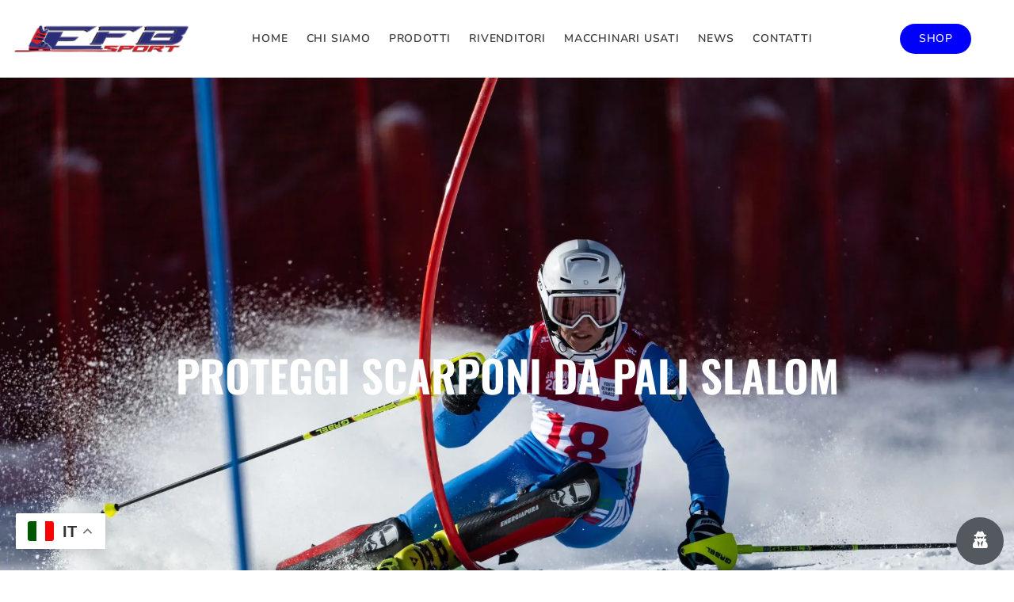

--- FILE ---
content_type: text/html; charset=UTF-8
request_url: https://www.efbsport.it/proteggi-scarponi-da-pali-slalom/
body_size: 18221
content:
<!doctype html>
<html lang="it-IT">
<head>
	<meta charset="UTF-8">
	<meta name="viewport" content="width=device-width, initial-scale=1">
	<link rel="profile" href="https://gmpg.org/xfn/11">
	<meta name='robots' content='index, follow, max-image-preview:large, max-snippet:-1, max-video-preview:-1' />
<script>window._wca = window._wca || [];</script>

	<!-- This site is optimized with the Yoast SEO plugin v25.9 - https://yoast.com/wordpress/plugins/seo/ -->
	<title>Proteggi scarponi da pali slalom - EFB Sport</title>
	<meta name="description" content="L’azienda EFFEBI srl opera da anni nel settore delle tecnologie di stampaggio. Abbiamo creato prodotti di alta qualità. Visita il sito!" />
	<link rel="canonical" href="https://www.efbsport.it/proteggi-scarponi-da-pali-slalom/" />
	<meta property="og:locale" content="it_IT" />
	<meta property="og:type" content="article" />
	<meta property="og:title" content="Proteggi scarponi da pali slalom - EFB Sport" />
	<meta property="og:description" content="L’azienda EFFEBI srl opera da anni nel settore delle tecnologie di stampaggio. Abbiamo creato prodotti di alta qualità. Visita il sito!" />
	<meta property="og:url" content="https://www.efbsport.it/proteggi-scarponi-da-pali-slalom/" />
	<meta property="og:site_name" content="EFB Sport" />
	<meta property="article:modified_time" content="2024-10-17T12:23:12+00:00" />
	<meta property="og:image" content="https://www.efbsport.it/wp-content/uploads/2022/04/EFFEBI-2-4.png" />
	<meta property="og:image:width" content="1920" />
	<meta property="og:image:height" content="1080" />
	<meta property="og:image:type" content="image/png" />
	<meta name="twitter:card" content="summary_large_image" />
	<meta name="twitter:label1" content="Tempo di lettura stimato" />
	<meta name="twitter:data1" content="1 minuto" />
	<script type="application/ld+json" class="yoast-schema-graph">{"@context":"https://schema.org","@graph":[{"@type":"WebPage","@id":"https://www.efbsport.it/proteggi-scarponi-da-pali-slalom/","url":"https://www.efbsport.it/proteggi-scarponi-da-pali-slalom/","name":"Proteggi scarponi da pali slalom - EFB Sport","isPartOf":{"@id":"https://www.efbsport.it/#website"},"primaryImageOfPage":{"@id":"https://www.efbsport.it/proteggi-scarponi-da-pali-slalom/#primaryimage"},"image":{"@id":"https://www.efbsport.it/proteggi-scarponi-da-pali-slalom/#primaryimage"},"thumbnailUrl":"https://www.efbsport.it/wp-content/uploads/2022/04/EFFEBI-2-4.png","datePublished":"2022-04-04T07:16:38+00:00","dateModified":"2024-10-17T12:23:12+00:00","description":"L’azienda EFFEBI srl opera da anni nel settore delle tecnologie di stampaggio. Abbiamo creato prodotti di alta qualità. Visita il sito!","breadcrumb":{"@id":"https://www.efbsport.it/proteggi-scarponi-da-pali-slalom/#breadcrumb"},"inLanguage":"it-IT","potentialAction":[{"@type":"ReadAction","target":["https://www.efbsport.it/proteggi-scarponi-da-pali-slalom/"]}]},{"@type":"ImageObject","inLanguage":"it-IT","@id":"https://www.efbsport.it/proteggi-scarponi-da-pali-slalom/#primaryimage","url":"https://www.efbsport.it/wp-content/uploads/2022/04/EFFEBI-2-4.png","contentUrl":"https://www.efbsport.it/wp-content/uploads/2022/04/EFFEBI-2-4.png","width":1920,"height":1080},{"@type":"BreadcrumbList","@id":"https://www.efbsport.it/proteggi-scarponi-da-pali-slalom/#breadcrumb","itemListElement":[{"@type":"ListItem","position":1,"name":"Home","item":"https://www.efbsport.it/"},{"@type":"ListItem","position":2,"name":"Proteggi scarponi da pali slalom"}]},{"@type":"WebSite","@id":"https://www.efbsport.it/#website","url":"https://www.efbsport.it/","name":"EFB Sport","description":"Muoviti con stile e comfort con i nostri articoli sportivi di qualità","publisher":{"@id":"https://www.efbsport.it/#organization"},"potentialAction":[{"@type":"SearchAction","target":{"@type":"EntryPoint","urlTemplate":"https://www.efbsport.it/?s={search_term_string}"},"query-input":{"@type":"PropertyValueSpecification","valueRequired":true,"valueName":"search_term_string"}}],"inLanguage":"it-IT"},{"@type":"Organization","@id":"https://www.efbsport.it/#organization","name":"EFB Sport","url":"https://www.efbsport.it/","logo":{"@type":"ImageObject","inLanguage":"it-IT","@id":"https://www.efbsport.it/#/schema/logo/image/","url":"https://www.efbsport.it/wp-content/uploads/2021/06/logo-Efbsport-1-e1727355056704.webp","contentUrl":"https://www.efbsport.it/wp-content/uploads/2021/06/logo-Efbsport-1-e1727355056704.webp","width":1920,"height":393,"caption":"EFB Sport"},"image":{"@id":"https://www.efbsport.it/#/schema/logo/image/"}}]}</script>
	<!-- / Yoast SEO plugin. -->


<link rel='dns-prefetch' href='//stats.wp.com' />
<link rel="alternate" type="application/rss+xml" title="EFB Sport &raquo; Feed" href="https://www.efbsport.it/feed/" />
<link rel="alternate" type="application/rss+xml" title="EFB Sport &raquo; Feed dei commenti" href="https://www.efbsport.it/comments/feed/" />
<link rel="alternate" title="oEmbed (JSON)" type="application/json+oembed" href="https://www.efbsport.it/wp-json/oembed/1.0/embed?url=https%3A%2F%2Fwww.efbsport.it%2Fproteggi-scarponi-da-pali-slalom%2F" />
<link rel="alternate" title="oEmbed (XML)" type="text/xml+oembed" href="https://www.efbsport.it/wp-json/oembed/1.0/embed?url=https%3A%2F%2Fwww.efbsport.it%2Fproteggi-scarponi-da-pali-slalom%2F&#038;format=xml" />
		<!-- This site uses the Google Analytics by MonsterInsights plugin v9.8.0 - Using Analytics tracking - https://www.monsterinsights.com/ -->
							<script src="//www.googletagmanager.com/gtag/js?id=G-WM6YQWJ6T8"  data-cfasync="false" data-wpfc-render="false" async></script>
			<script data-cfasync="false" data-wpfc-render="false">
				var mi_version = '9.8.0';
				var mi_track_user = true;
				var mi_no_track_reason = '';
								var MonsterInsightsDefaultLocations = {"page_location":"https:\/\/www.efbsport.it\/proteggi-scarponi-da-pali-slalom\/"};
								if ( typeof MonsterInsightsPrivacyGuardFilter === 'function' ) {
					var MonsterInsightsLocations = (typeof MonsterInsightsExcludeQuery === 'object') ? MonsterInsightsPrivacyGuardFilter( MonsterInsightsExcludeQuery ) : MonsterInsightsPrivacyGuardFilter( MonsterInsightsDefaultLocations );
				} else {
					var MonsterInsightsLocations = (typeof MonsterInsightsExcludeQuery === 'object') ? MonsterInsightsExcludeQuery : MonsterInsightsDefaultLocations;
				}

								var disableStrs = [
										'ga-disable-G-WM6YQWJ6T8',
									];

				/* Function to detect opted out users */
				function __gtagTrackerIsOptedOut() {
					for (var index = 0; index < disableStrs.length; index++) {
						if (document.cookie.indexOf(disableStrs[index] + '=true') > -1) {
							return true;
						}
					}

					return false;
				}

				/* Disable tracking if the opt-out cookie exists. */
				if (__gtagTrackerIsOptedOut()) {
					for (var index = 0; index < disableStrs.length; index++) {
						window[disableStrs[index]] = true;
					}
				}

				/* Opt-out function */
				function __gtagTrackerOptout() {
					for (var index = 0; index < disableStrs.length; index++) {
						document.cookie = disableStrs[index] + '=true; expires=Thu, 31 Dec 2099 23:59:59 UTC; path=/';
						window[disableStrs[index]] = true;
					}
				}

				if ('undefined' === typeof gaOptout) {
					function gaOptout() {
						__gtagTrackerOptout();
					}
				}
								window.dataLayer = window.dataLayer || [];

				window.MonsterInsightsDualTracker = {
					helpers: {},
					trackers: {},
				};
				if (mi_track_user) {
					function __gtagDataLayer() {
						dataLayer.push(arguments);
					}

					function __gtagTracker(type, name, parameters) {
						if (!parameters) {
							parameters = {};
						}

						if (parameters.send_to) {
							__gtagDataLayer.apply(null, arguments);
							return;
						}

						if (type === 'event') {
														parameters.send_to = monsterinsights_frontend.v4_id;
							var hookName = name;
							if (typeof parameters['event_category'] !== 'undefined') {
								hookName = parameters['event_category'] + ':' + name;
							}

							if (typeof MonsterInsightsDualTracker.trackers[hookName] !== 'undefined') {
								MonsterInsightsDualTracker.trackers[hookName](parameters);
							} else {
								__gtagDataLayer('event', name, parameters);
							}
							
						} else {
							__gtagDataLayer.apply(null, arguments);
						}
					}

					__gtagTracker('js', new Date());
					__gtagTracker('set', {
						'developer_id.dZGIzZG': true,
											});
					if ( MonsterInsightsLocations.page_location ) {
						__gtagTracker('set', MonsterInsightsLocations);
					}
										__gtagTracker('config', 'G-WM6YQWJ6T8', {"forceSSL":"true","link_attribution":"true"} );
										window.gtag = __gtagTracker;										(function () {
						/* https://developers.google.com/analytics/devguides/collection/analyticsjs/ */
						/* ga and __gaTracker compatibility shim. */
						var noopfn = function () {
							return null;
						};
						var newtracker = function () {
							return new Tracker();
						};
						var Tracker = function () {
							return null;
						};
						var p = Tracker.prototype;
						p.get = noopfn;
						p.set = noopfn;
						p.send = function () {
							var args = Array.prototype.slice.call(arguments);
							args.unshift('send');
							__gaTracker.apply(null, args);
						};
						var __gaTracker = function () {
							var len = arguments.length;
							if (len === 0) {
								return;
							}
							var f = arguments[len - 1];
							if (typeof f !== 'object' || f === null || typeof f.hitCallback !== 'function') {
								if ('send' === arguments[0]) {
									var hitConverted, hitObject = false, action;
									if ('event' === arguments[1]) {
										if ('undefined' !== typeof arguments[3]) {
											hitObject = {
												'eventAction': arguments[3],
												'eventCategory': arguments[2],
												'eventLabel': arguments[4],
												'value': arguments[5] ? arguments[5] : 1,
											}
										}
									}
									if ('pageview' === arguments[1]) {
										if ('undefined' !== typeof arguments[2]) {
											hitObject = {
												'eventAction': 'page_view',
												'page_path': arguments[2],
											}
										}
									}
									if (typeof arguments[2] === 'object') {
										hitObject = arguments[2];
									}
									if (typeof arguments[5] === 'object') {
										Object.assign(hitObject, arguments[5]);
									}
									if ('undefined' !== typeof arguments[1].hitType) {
										hitObject = arguments[1];
										if ('pageview' === hitObject.hitType) {
											hitObject.eventAction = 'page_view';
										}
									}
									if (hitObject) {
										action = 'timing' === arguments[1].hitType ? 'timing_complete' : hitObject.eventAction;
										hitConverted = mapArgs(hitObject);
										__gtagTracker('event', action, hitConverted);
									}
								}
								return;
							}

							function mapArgs(args) {
								var arg, hit = {};
								var gaMap = {
									'eventCategory': 'event_category',
									'eventAction': 'event_action',
									'eventLabel': 'event_label',
									'eventValue': 'event_value',
									'nonInteraction': 'non_interaction',
									'timingCategory': 'event_category',
									'timingVar': 'name',
									'timingValue': 'value',
									'timingLabel': 'event_label',
									'page': 'page_path',
									'location': 'page_location',
									'title': 'page_title',
									'referrer' : 'page_referrer',
								};
								for (arg in args) {
																		if (!(!args.hasOwnProperty(arg) || !gaMap.hasOwnProperty(arg))) {
										hit[gaMap[arg]] = args[arg];
									} else {
										hit[arg] = args[arg];
									}
								}
								return hit;
							}

							try {
								f.hitCallback();
							} catch (ex) {
							}
						};
						__gaTracker.create = newtracker;
						__gaTracker.getByName = newtracker;
						__gaTracker.getAll = function () {
							return [];
						};
						__gaTracker.remove = noopfn;
						__gaTracker.loaded = true;
						window['__gaTracker'] = __gaTracker;
					})();
									} else {
										console.log("");
					(function () {
						function __gtagTracker() {
							return null;
						}

						window['__gtagTracker'] = __gtagTracker;
						window['gtag'] = __gtagTracker;
					})();
									}
			</script>
			
							<!-- / Google Analytics by MonsterInsights -->
		<style id='wp-img-auto-sizes-contain-inline-css'>
img:is([sizes=auto i],[sizes^="auto," i]){contain-intrinsic-size:3000px 1500px}
/*# sourceURL=wp-img-auto-sizes-contain-inline-css */
</style>
<link rel='stylesheet' id='sbi_styles-css' href='https://www.efbsport.it/wp-content/plugins/instagram-feed/css/sbi-styles.min.css?ver=6.9.1' media='all' />
<style id='wp-emoji-styles-inline-css'>

	img.wp-smiley, img.emoji {
		display: inline !important;
		border: none !important;
		box-shadow: none !important;
		height: 1em !important;
		width: 1em !important;
		margin: 0 0.07em !important;
		vertical-align: -0.1em !important;
		background: none !important;
		padding: 0 !important;
	}
/*# sourceURL=wp-emoji-styles-inline-css */
</style>
<link rel='stylesheet' id='pdfp-public-css' href='https://www.efbsport.it/wp-content/plugins/pdf-poster/build/public.css?ver=2.3.0' media='all' />
<link rel='stylesheet' id='woocommerce-layout-css' href='https://www.efbsport.it/wp-content/plugins/woocommerce/assets/css/woocommerce-layout.css?ver=10.1.2' media='all' />
<style id='woocommerce-layout-inline-css'>

	.infinite-scroll .woocommerce-pagination {
		display: none;
	}
/*# sourceURL=woocommerce-layout-inline-css */
</style>
<link rel='stylesheet' id='woocommerce-smallscreen-css' href='https://www.efbsport.it/wp-content/plugins/woocommerce/assets/css/woocommerce-smallscreen.css?ver=10.1.2' media='only screen and (max-width: 768px)' />
<link rel='stylesheet' id='woocommerce-general-css' href='https://www.efbsport.it/wp-content/plugins/woocommerce/assets/css/woocommerce.css?ver=10.1.2' media='all' />
<style id='woocommerce-inline-inline-css'>
.woocommerce form .form-row .required { visibility: visible; }
/*# sourceURL=woocommerce-inline-inline-css */
</style>
<link rel='stylesheet' id='wordpress-gdpr-css' href='https://www.efbsport.it/wp-content/plugins/wordpress-gdpr/public/css/wordpress-gdpr-public.css?ver=1.9.30' media='all' />
<link rel='stylesheet' id='font-awesome-css' href='https://www.efbsport.it/wp-content/plugins/elementor/assets/lib/font-awesome/css/font-awesome.min.css?ver=4.7.0' media='all' />
<link rel='stylesheet' id='passster-public-css' href='https://www.efbsport.it/wp-content/plugins/content-protector/assets/public/passster-public.min.css?ver=4.2.17' media='all' />
<link rel='stylesheet' id='brands-styles-css' href='https://www.efbsport.it/wp-content/plugins/woocommerce/assets/css/brands.css?ver=10.1.2' media='all' />
<link rel='stylesheet' id='hello-elementor-css' href='https://www.efbsport.it/wp-content/themes/hello-elementor/style.min.css?ver=3.4.1' media='all' />
<link rel='stylesheet' id='hello-elementor-theme-style-css' href='https://www.efbsport.it/wp-content/themes/hello-elementor/theme.min.css?ver=3.4.1' media='all' />
<link rel='stylesheet' id='hello-elementor-header-footer-css' href='https://www.efbsport.it/wp-content/themes/hello-elementor/header-footer.min.css?ver=3.4.1' media='all' />
<link rel='stylesheet' id='elementor-frontend-css' href='https://www.efbsport.it/wp-content/plugins/elementor/assets/css/frontend.min.css?ver=3.31.5' media='all' />
<link rel='stylesheet' id='widget-image-css' href='https://www.efbsport.it/wp-content/plugins/elementor/assets/css/widget-image.min.css?ver=3.31.5' media='all' />
<link rel='stylesheet' id='widget-nav-menu-css' href='https://www.efbsport.it/wp-content/plugins/elementor-pro/assets/css/widget-nav-menu.min.css?ver=3.31.3' media='all' />
<link rel='stylesheet' id='widget-icon-list-css' href='https://www.efbsport.it/wp-content/plugins/elementor/assets/css/widget-icon-list.min.css?ver=3.31.5' media='all' />
<link rel='stylesheet' id='widget-heading-css' href='https://www.efbsport.it/wp-content/plugins/elementor/assets/css/widget-heading.min.css?ver=3.31.5' media='all' />
<link rel='stylesheet' id='elementor-icons-css' href='https://www.efbsport.it/wp-content/plugins/elementor/assets/lib/eicons/css/elementor-icons.min.css?ver=5.43.0' media='all' />
<link rel='stylesheet' id='elementor-post-783-css' href='https://www.efbsport.it/wp-content/uploads/elementor/css/post-783.css?ver=1764740815' media='all' />
<link rel='stylesheet' id='sbistyles-css' href='https://www.efbsport.it/wp-content/plugins/instagram-feed/css/sbi-styles.min.css?ver=6.9.1' media='all' />
<link rel='stylesheet' id='widget-icon-box-css' href='https://www.efbsport.it/wp-content/plugins/elementor/assets/css/widget-icon-box.min.css?ver=3.31.5' media='all' />
<link rel='stylesheet' id='elementor-post-1692-css' href='https://www.efbsport.it/wp-content/uploads/elementor/css/post-1692.css?ver=1764752822' media='all' />
<link rel='stylesheet' id='elementor-post-801-css' href='https://www.efbsport.it/wp-content/uploads/elementor/css/post-801.css?ver=1764740815' media='all' />
<link rel='stylesheet' id='elementor-post-809-css' href='https://www.efbsport.it/wp-content/uploads/elementor/css/post-809.css?ver=1764740815' media='all' />
<link rel='stylesheet' id='newsletter-css' href='https://www.efbsport.it/wp-content/plugins/newsletter/style.css?ver=8.9.4' media='all' />
<link rel='stylesheet' id='elementor-gf-local-nunito-css' href='https://www.efbsport.it/wp-content/uploads/elementor/google-fonts/css/nunito.css?ver=1744811401' media='all' />
<link rel='stylesheet' id='elementor-gf-local-oswald-css' href='https://www.efbsport.it/wp-content/uploads/elementor/google-fonts/css/oswald.css?ver=1744811406' media='all' />
<link rel='stylesheet' id='elementor-icons-shared-0-css' href='https://www.efbsport.it/wp-content/plugins/elementor/assets/lib/font-awesome/css/fontawesome.min.css?ver=5.15.3' media='all' />
<link rel='stylesheet' id='elementor-icons-fa-solid-css' href='https://www.efbsport.it/wp-content/plugins/elementor/assets/lib/font-awesome/css/solid.min.css?ver=5.15.3' media='all' />
<link rel='stylesheet' id='elementor-icons-fa-brands-css' href='https://www.efbsport.it/wp-content/plugins/elementor/assets/lib/font-awesome/css/brands.min.css?ver=5.15.3' media='all' />
<script src="https://www.efbsport.it/wp-content/plugins/google-analytics-for-wordpress/assets/js/frontend-gtag.min.js?ver=9.8.0" id="monsterinsights-frontend-script-js" async data-wp-strategy="async"></script>
<script data-cfasync="false" data-wpfc-render="false" id='monsterinsights-frontend-script-js-extra'>var monsterinsights_frontend = {"js_events_tracking":"true","download_extensions":"doc,pdf,ppt,zip,xls,docx,pptx,xlsx","inbound_paths":"[{\"path\":\"\\\/go\\\/\",\"label\":\"affiliate\"},{\"path\":\"\\\/recommend\\\/\",\"label\":\"affiliate\"}]","home_url":"https:\/\/www.efbsport.it","hash_tracking":"false","v4_id":"G-WM6YQWJ6T8"};</script>
<script src="https://www.efbsport.it/wp-includes/js/jquery/jquery.min.js?ver=3.7.1" id="jquery-core-js"></script>
<script src="https://www.efbsport.it/wp-includes/js/jquery/jquery-migrate.min.js?ver=3.4.1" id="jquery-migrate-js"></script>
<script src="https://www.efbsport.it/wp-content/plugins/woocommerce/assets/js/jquery-blockui/jquery.blockUI.min.js?ver=2.7.0-wc.10.1.2" id="jquery-blockui-js" defer data-wp-strategy="defer"></script>
<script id="wc-add-to-cart-js-extra">
var wc_add_to_cart_params = {"ajax_url":"/wp-admin/admin-ajax.php","wc_ajax_url":"/?wc-ajax=%%endpoint%%","i18n_view_cart":"Visualizza carrello","cart_url":"https://www.efbsport.it/carrello/","is_cart":"","cart_redirect_after_add":"no"};
//# sourceURL=wc-add-to-cart-js-extra
</script>
<script src="https://www.efbsport.it/wp-content/plugins/woocommerce/assets/js/frontend/add-to-cart.min.js?ver=10.1.2" id="wc-add-to-cart-js" defer data-wp-strategy="defer"></script>
<script src="https://www.efbsport.it/wp-content/plugins/woocommerce/assets/js/js-cookie/js.cookie.min.js?ver=2.1.4-wc.10.1.2" id="js-cookie-js" defer data-wp-strategy="defer"></script>
<script id="woocommerce-js-extra">
var woocommerce_params = {"ajax_url":"/wp-admin/admin-ajax.php","wc_ajax_url":"/?wc-ajax=%%endpoint%%","i18n_password_show":"Mostra password","i18n_password_hide":"Nascondi password"};
//# sourceURL=woocommerce-js-extra
</script>
<script src="https://www.efbsport.it/wp-content/plugins/woocommerce/assets/js/frontend/woocommerce.min.js?ver=10.1.2" id="woocommerce-js" defer data-wp-strategy="defer"></script>
<script src="https://www.efbsport.it/wp-content/plugins/content-protector/assets/public/cookie.js?ver=6.9" id="passster-cookie-js"></script>
<script id="passster-public-js-extra">
var ps_ajax = {"ajax_url":"https://www.efbsport.it/wp-admin/admin-ajax.php","nonce":"a3a3d274f6","hash_nonce":"b1c1dcee5c","logout_nonce":"4c59e6ad5d","post_id":"1692","shortcodes":[],"permalink":"https://www.efbsport.it/proteggi-scarponi-da-pali-slalom/","cookie_duration_unit":"days","cookie_duration":"2","disable_cookie":"","unlock_mode":"1"};
//# sourceURL=passster-public-js-extra
</script>
<script src="https://www.efbsport.it/wp-content/plugins/content-protector/assets/public/passster-public.min.js?ver=4.2.17" id="passster-public-js"></script>
<script src="https://stats.wp.com/s-202604.js" id="woocommerce-analytics-js" defer data-wp-strategy="defer"></script>
<link rel="https://api.w.org/" href="https://www.efbsport.it/wp-json/" /><link rel="alternate" title="JSON" type="application/json" href="https://www.efbsport.it/wp-json/wp/v2/pages/1692" /><link rel="EditURI" type="application/rsd+xml" title="RSD" href="https://www.efbsport.it/xmlrpc.php?rsd" />
<meta name="generator" content="WordPress 6.9" />
<meta name="generator" content="WooCommerce 10.1.2" />
<link rel='shortlink' href='https://www.efbsport.it/?p=1692' />
        <style>
                    </style>
<script async src="https://www.googletagmanager.com/gtag/js?id=G-WM6YQWJ6T8" type="text/javascript"></script><script type="text/javascript">window.dataLayer = window.dataLayer || [];function gtag(){dataLayer.push(arguments);}gtag('js', new Date());gtag('config', 'G-WM6YQWJ6T8');</script>        <style>
            .passster-form {
                max-width: 100% !important;
                        }

            .passster-form > form {
                background: #FAFAFA;
                padding: 5% 20% 5% 20%;
                margin: 0px 0px 0px 0px;
                border-radius: 0px;
            }

            .passster-form .ps-form-headline {
                font-size: 24px;
                font-weight: 500;
                color: #0000fe;
            }

            .passster-form p {
                font-size: 16px;
                font-weight: 300;
                color: #000;
            }

            .passster-submit, .passster-submit-recaptcha,
			.passster-submit, .passster-submit-turnstile {
                background: #0000fe;
                padding: 10px 10px 10px 10px;
                margin: 0px 0px 0px 0px;
                border-radius: 0px;
                font-size: 12px;
                font-weight: 400;
                color: #fff;
            }

            .passster-submit:hover, .passster-submit-recaptcha:hover,
            .passster-submit:hover, .passster-submit-turnstile:hover {
                background: #fe0000;
                color: #fff;
            }
        </style>
		<!-- Analytics by WP Statistics - https://wp-statistics.com -->
	<noscript><style>.woocommerce-product-gallery{ opacity: 1 !important; }</style></noscript>
	<meta name="generator" content="Elementor 3.31.5; features: additional_custom_breakpoints, e_element_cache; settings: css_print_method-external, google_font-enabled, font_display-auto">
			<script  type="text/javascript">
				!function(f,b,e,v,n,t,s){if(f.fbq)return;n=f.fbq=function(){n.callMethod?
					n.callMethod.apply(n,arguments):n.queue.push(arguments)};if(!f._fbq)f._fbq=n;
					n.push=n;n.loaded=!0;n.version='2.0';n.queue=[];t=b.createElement(e);t.async=!0;
					t.src=v;s=b.getElementsByTagName(e)[0];s.parentNode.insertBefore(t,s)}(window,
					document,'script','https://connect.facebook.net/en_US/fbevents.js');
			</script>
			<!-- WooCommerce Facebook Integration Begin -->
			<script  type="text/javascript">

				fbq('init', '1546630692406100', {}, {
    "agent": "woocommerce_0-10.1.2-3.5.7"
});

				document.addEventListener( 'DOMContentLoaded', function() {
					// Insert placeholder for events injected when a product is added to the cart through AJAX.
					document.body.insertAdjacentHTML( 'beforeend', '<div class=\"wc-facebook-pixel-event-placeholder\"></div>' );
				}, false );

			</script>
			<!-- WooCommerce Facebook Integration End -->
						<style>
				.e-con.e-parent:nth-of-type(n+4):not(.e-lazyloaded):not(.e-no-lazyload),
				.e-con.e-parent:nth-of-type(n+4):not(.e-lazyloaded):not(.e-no-lazyload) * {
					background-image: none !important;
				}
				@media screen and (max-height: 1024px) {
					.e-con.e-parent:nth-of-type(n+3):not(.e-lazyloaded):not(.e-no-lazyload),
					.e-con.e-parent:nth-of-type(n+3):not(.e-lazyloaded):not(.e-no-lazyload) * {
						background-image: none !important;
					}
				}
				@media screen and (max-height: 640px) {
					.e-con.e-parent:nth-of-type(n+2):not(.e-lazyloaded):not(.e-no-lazyload),
					.e-con.e-parent:nth-of-type(n+2):not(.e-lazyloaded):not(.e-no-lazyload) * {
						background-image: none !important;
					}
				}
			</style>
			<link rel="icon" href="https://www.efbsport.it/wp-content/uploads/2021/06/logo-Efbsport-1-e1727355056704-80x80.webp" sizes="32x32" />
<link rel="icon" href="https://www.efbsport.it/wp-content/uploads/2021/06/logo-Efbsport-1-e1727355056704-300x300.webp" sizes="192x192" />
<link rel="apple-touch-icon" href="https://www.efbsport.it/wp-content/uploads/2021/06/logo-Efbsport-1-e1727355056704-300x300.webp" />
<meta name="msapplication-TileImage" content="https://www.efbsport.it/wp-content/uploads/2021/06/logo-Efbsport-1-e1727355056704-300x300.webp" />
		<style id="wp-custom-css">
			.woocommerce .quantity .qty {
    width: 5.631em;
    text-align: center;
	
}
.woocommerce div.product span.price {
    color: #000000;
    font-size: 1.4m;
    font-weight: 600;
}		</style>
		<link rel='stylesheet' id='wc-blocks-style-css' href='https://www.efbsport.it/wp-content/plugins/woocommerce/assets/client/blocks/wc-blocks.css?ver=wc-10.1.2' media='all' />
<style id='global-styles-inline-css'>
:root{--wp--preset--aspect-ratio--square: 1;--wp--preset--aspect-ratio--4-3: 4/3;--wp--preset--aspect-ratio--3-4: 3/4;--wp--preset--aspect-ratio--3-2: 3/2;--wp--preset--aspect-ratio--2-3: 2/3;--wp--preset--aspect-ratio--16-9: 16/9;--wp--preset--aspect-ratio--9-16: 9/16;--wp--preset--color--black: #000000;--wp--preset--color--cyan-bluish-gray: #abb8c3;--wp--preset--color--white: #ffffff;--wp--preset--color--pale-pink: #f78da7;--wp--preset--color--vivid-red: #cf2e2e;--wp--preset--color--luminous-vivid-orange: #ff6900;--wp--preset--color--luminous-vivid-amber: #fcb900;--wp--preset--color--light-green-cyan: #7bdcb5;--wp--preset--color--vivid-green-cyan: #00d084;--wp--preset--color--pale-cyan-blue: #8ed1fc;--wp--preset--color--vivid-cyan-blue: #0693e3;--wp--preset--color--vivid-purple: #9b51e0;--wp--preset--gradient--vivid-cyan-blue-to-vivid-purple: linear-gradient(135deg,rgb(6,147,227) 0%,rgb(155,81,224) 100%);--wp--preset--gradient--light-green-cyan-to-vivid-green-cyan: linear-gradient(135deg,rgb(122,220,180) 0%,rgb(0,208,130) 100%);--wp--preset--gradient--luminous-vivid-amber-to-luminous-vivid-orange: linear-gradient(135deg,rgb(252,185,0) 0%,rgb(255,105,0) 100%);--wp--preset--gradient--luminous-vivid-orange-to-vivid-red: linear-gradient(135deg,rgb(255,105,0) 0%,rgb(207,46,46) 100%);--wp--preset--gradient--very-light-gray-to-cyan-bluish-gray: linear-gradient(135deg,rgb(238,238,238) 0%,rgb(169,184,195) 100%);--wp--preset--gradient--cool-to-warm-spectrum: linear-gradient(135deg,rgb(74,234,220) 0%,rgb(151,120,209) 20%,rgb(207,42,186) 40%,rgb(238,44,130) 60%,rgb(251,105,98) 80%,rgb(254,248,76) 100%);--wp--preset--gradient--blush-light-purple: linear-gradient(135deg,rgb(255,206,236) 0%,rgb(152,150,240) 100%);--wp--preset--gradient--blush-bordeaux: linear-gradient(135deg,rgb(254,205,165) 0%,rgb(254,45,45) 50%,rgb(107,0,62) 100%);--wp--preset--gradient--luminous-dusk: linear-gradient(135deg,rgb(255,203,112) 0%,rgb(199,81,192) 50%,rgb(65,88,208) 100%);--wp--preset--gradient--pale-ocean: linear-gradient(135deg,rgb(255,245,203) 0%,rgb(182,227,212) 50%,rgb(51,167,181) 100%);--wp--preset--gradient--electric-grass: linear-gradient(135deg,rgb(202,248,128) 0%,rgb(113,206,126) 100%);--wp--preset--gradient--midnight: linear-gradient(135deg,rgb(2,3,129) 0%,rgb(40,116,252) 100%);--wp--preset--font-size--small: 13px;--wp--preset--font-size--medium: 20px;--wp--preset--font-size--large: 36px;--wp--preset--font-size--x-large: 42px;--wp--preset--spacing--20: 0.44rem;--wp--preset--spacing--30: 0.67rem;--wp--preset--spacing--40: 1rem;--wp--preset--spacing--50: 1.5rem;--wp--preset--spacing--60: 2.25rem;--wp--preset--spacing--70: 3.38rem;--wp--preset--spacing--80: 5.06rem;--wp--preset--shadow--natural: 6px 6px 9px rgba(0, 0, 0, 0.2);--wp--preset--shadow--deep: 12px 12px 50px rgba(0, 0, 0, 0.4);--wp--preset--shadow--sharp: 6px 6px 0px rgba(0, 0, 0, 0.2);--wp--preset--shadow--outlined: 6px 6px 0px -3px rgb(255, 255, 255), 6px 6px rgb(0, 0, 0);--wp--preset--shadow--crisp: 6px 6px 0px rgb(0, 0, 0);}:root { --wp--style--global--content-size: 800px;--wp--style--global--wide-size: 1200px; }:where(body) { margin: 0; }.wp-site-blocks > .alignleft { float: left; margin-right: 2em; }.wp-site-blocks > .alignright { float: right; margin-left: 2em; }.wp-site-blocks > .aligncenter { justify-content: center; margin-left: auto; margin-right: auto; }:where(.wp-site-blocks) > * { margin-block-start: 24px; margin-block-end: 0; }:where(.wp-site-blocks) > :first-child { margin-block-start: 0; }:where(.wp-site-blocks) > :last-child { margin-block-end: 0; }:root { --wp--style--block-gap: 24px; }:root :where(.is-layout-flow) > :first-child{margin-block-start: 0;}:root :where(.is-layout-flow) > :last-child{margin-block-end: 0;}:root :where(.is-layout-flow) > *{margin-block-start: 24px;margin-block-end: 0;}:root :where(.is-layout-constrained) > :first-child{margin-block-start: 0;}:root :where(.is-layout-constrained) > :last-child{margin-block-end: 0;}:root :where(.is-layout-constrained) > *{margin-block-start: 24px;margin-block-end: 0;}:root :where(.is-layout-flex){gap: 24px;}:root :where(.is-layout-grid){gap: 24px;}.is-layout-flow > .alignleft{float: left;margin-inline-start: 0;margin-inline-end: 2em;}.is-layout-flow > .alignright{float: right;margin-inline-start: 2em;margin-inline-end: 0;}.is-layout-flow > .aligncenter{margin-left: auto !important;margin-right: auto !important;}.is-layout-constrained > .alignleft{float: left;margin-inline-start: 0;margin-inline-end: 2em;}.is-layout-constrained > .alignright{float: right;margin-inline-start: 2em;margin-inline-end: 0;}.is-layout-constrained > .aligncenter{margin-left: auto !important;margin-right: auto !important;}.is-layout-constrained > :where(:not(.alignleft):not(.alignright):not(.alignfull)){max-width: var(--wp--style--global--content-size);margin-left: auto !important;margin-right: auto !important;}.is-layout-constrained > .alignwide{max-width: var(--wp--style--global--wide-size);}body .is-layout-flex{display: flex;}.is-layout-flex{flex-wrap: wrap;align-items: center;}.is-layout-flex > :is(*, div){margin: 0;}body .is-layout-grid{display: grid;}.is-layout-grid > :is(*, div){margin: 0;}body{padding-top: 0px;padding-right: 0px;padding-bottom: 0px;padding-left: 0px;}a:where(:not(.wp-element-button)){text-decoration: underline;}:root :where(.wp-element-button, .wp-block-button__link){background-color: #32373c;border-width: 0;color: #fff;font-family: inherit;font-size: inherit;font-style: inherit;font-weight: inherit;letter-spacing: inherit;line-height: inherit;padding-top: calc(0.667em + 2px);padding-right: calc(1.333em + 2px);padding-bottom: calc(0.667em + 2px);padding-left: calc(1.333em + 2px);text-decoration: none;text-transform: inherit;}.has-black-color{color: var(--wp--preset--color--black) !important;}.has-cyan-bluish-gray-color{color: var(--wp--preset--color--cyan-bluish-gray) !important;}.has-white-color{color: var(--wp--preset--color--white) !important;}.has-pale-pink-color{color: var(--wp--preset--color--pale-pink) !important;}.has-vivid-red-color{color: var(--wp--preset--color--vivid-red) !important;}.has-luminous-vivid-orange-color{color: var(--wp--preset--color--luminous-vivid-orange) !important;}.has-luminous-vivid-amber-color{color: var(--wp--preset--color--luminous-vivid-amber) !important;}.has-light-green-cyan-color{color: var(--wp--preset--color--light-green-cyan) !important;}.has-vivid-green-cyan-color{color: var(--wp--preset--color--vivid-green-cyan) !important;}.has-pale-cyan-blue-color{color: var(--wp--preset--color--pale-cyan-blue) !important;}.has-vivid-cyan-blue-color{color: var(--wp--preset--color--vivid-cyan-blue) !important;}.has-vivid-purple-color{color: var(--wp--preset--color--vivid-purple) !important;}.has-black-background-color{background-color: var(--wp--preset--color--black) !important;}.has-cyan-bluish-gray-background-color{background-color: var(--wp--preset--color--cyan-bluish-gray) !important;}.has-white-background-color{background-color: var(--wp--preset--color--white) !important;}.has-pale-pink-background-color{background-color: var(--wp--preset--color--pale-pink) !important;}.has-vivid-red-background-color{background-color: var(--wp--preset--color--vivid-red) !important;}.has-luminous-vivid-orange-background-color{background-color: var(--wp--preset--color--luminous-vivid-orange) !important;}.has-luminous-vivid-amber-background-color{background-color: var(--wp--preset--color--luminous-vivid-amber) !important;}.has-light-green-cyan-background-color{background-color: var(--wp--preset--color--light-green-cyan) !important;}.has-vivid-green-cyan-background-color{background-color: var(--wp--preset--color--vivid-green-cyan) !important;}.has-pale-cyan-blue-background-color{background-color: var(--wp--preset--color--pale-cyan-blue) !important;}.has-vivid-cyan-blue-background-color{background-color: var(--wp--preset--color--vivid-cyan-blue) !important;}.has-vivid-purple-background-color{background-color: var(--wp--preset--color--vivid-purple) !important;}.has-black-border-color{border-color: var(--wp--preset--color--black) !important;}.has-cyan-bluish-gray-border-color{border-color: var(--wp--preset--color--cyan-bluish-gray) !important;}.has-white-border-color{border-color: var(--wp--preset--color--white) !important;}.has-pale-pink-border-color{border-color: var(--wp--preset--color--pale-pink) !important;}.has-vivid-red-border-color{border-color: var(--wp--preset--color--vivid-red) !important;}.has-luminous-vivid-orange-border-color{border-color: var(--wp--preset--color--luminous-vivid-orange) !important;}.has-luminous-vivid-amber-border-color{border-color: var(--wp--preset--color--luminous-vivid-amber) !important;}.has-light-green-cyan-border-color{border-color: var(--wp--preset--color--light-green-cyan) !important;}.has-vivid-green-cyan-border-color{border-color: var(--wp--preset--color--vivid-green-cyan) !important;}.has-pale-cyan-blue-border-color{border-color: var(--wp--preset--color--pale-cyan-blue) !important;}.has-vivid-cyan-blue-border-color{border-color: var(--wp--preset--color--vivid-cyan-blue) !important;}.has-vivid-purple-border-color{border-color: var(--wp--preset--color--vivid-purple) !important;}.has-vivid-cyan-blue-to-vivid-purple-gradient-background{background: var(--wp--preset--gradient--vivid-cyan-blue-to-vivid-purple) !important;}.has-light-green-cyan-to-vivid-green-cyan-gradient-background{background: var(--wp--preset--gradient--light-green-cyan-to-vivid-green-cyan) !important;}.has-luminous-vivid-amber-to-luminous-vivid-orange-gradient-background{background: var(--wp--preset--gradient--luminous-vivid-amber-to-luminous-vivid-orange) !important;}.has-luminous-vivid-orange-to-vivid-red-gradient-background{background: var(--wp--preset--gradient--luminous-vivid-orange-to-vivid-red) !important;}.has-very-light-gray-to-cyan-bluish-gray-gradient-background{background: var(--wp--preset--gradient--very-light-gray-to-cyan-bluish-gray) !important;}.has-cool-to-warm-spectrum-gradient-background{background: var(--wp--preset--gradient--cool-to-warm-spectrum) !important;}.has-blush-light-purple-gradient-background{background: var(--wp--preset--gradient--blush-light-purple) !important;}.has-blush-bordeaux-gradient-background{background: var(--wp--preset--gradient--blush-bordeaux) !important;}.has-luminous-dusk-gradient-background{background: var(--wp--preset--gradient--luminous-dusk) !important;}.has-pale-ocean-gradient-background{background: var(--wp--preset--gradient--pale-ocean) !important;}.has-electric-grass-gradient-background{background: var(--wp--preset--gradient--electric-grass) !important;}.has-midnight-gradient-background{background: var(--wp--preset--gradient--midnight) !important;}.has-small-font-size{font-size: var(--wp--preset--font-size--small) !important;}.has-medium-font-size{font-size: var(--wp--preset--font-size--medium) !important;}.has-large-font-size{font-size: var(--wp--preset--font-size--large) !important;}.has-x-large-font-size{font-size: var(--wp--preset--font-size--x-large) !important;}
/*# sourceURL=global-styles-inline-css */
</style>
</head>
<body data-rsssl=1 class="wp-singular page-template-default page page-id-1692 wp-custom-logo wp-embed-responsive wp-theme-hello-elementor theme-hello-elementor woocommerce-no-js hello-elementor-default elementor-default elementor-kit-783 elementor-page elementor-page-1692">


<a class="skip-link screen-reader-text" href="#content">Vai al contenuto</a>

		<header data-elementor-type="header" data-elementor-id="801" class="elementor elementor-801 elementor-location-header" data-elementor-post-type="elementor_library">
					<header class="elementor-section elementor-top-section elementor-element elementor-element-5c2d425 elementor-section-content-middle elementor-section-boxed elementor-section-height-default elementor-section-height-default" data-id="5c2d425" data-element_type="section">
						<div class="elementor-container elementor-column-gap-default">
					<div class="elementor-column elementor-col-33 elementor-top-column elementor-element elementor-element-f8f7407" data-id="f8f7407" data-element_type="column">
			<div class="elementor-widget-wrap elementor-element-populated">
						<div class="elementor-element elementor-element-514902ef elementor-widget elementor-widget-theme-site-logo elementor-widget-image" data-id="514902ef" data-element_type="widget" data-widget_type="theme-site-logo.default">
				<div class="elementor-widget-container">
											<a href="https://www.efbsport.it">
			<img fetchpriority="high" width="1920" height="393" src="https://www.efbsport.it/wp-content/uploads/2021/06/logo-Efbsport-1-e1727355056704.webp" class="attachment-full size-full wp-image-4691" alt="" srcset="https://www.efbsport.it/wp-content/uploads/2021/06/logo-Efbsport-1-e1727355056704.webp 1920w, https://www.efbsport.it/wp-content/uploads/2021/06/logo-Efbsport-1-e1727355056704-300x61.webp 300w, https://www.efbsport.it/wp-content/uploads/2021/06/logo-Efbsport-1-e1727355056704-1030x211.webp 1030w, https://www.efbsport.it/wp-content/uploads/2021/06/logo-Efbsport-1-e1727355056704-768x157.webp 768w, https://www.efbsport.it/wp-content/uploads/2021/06/logo-Efbsport-1-e1727355056704-1536x314.webp 1536w, https://www.efbsport.it/wp-content/uploads/2021/06/logo-Efbsport-1-e1727355056704-1320x270.webp 1320w, https://www.efbsport.it/wp-content/uploads/2021/06/logo-Efbsport-1-e1727355056704-600x123.webp 600w" sizes="(max-width: 1920px) 100vw, 1920px" />				</a>
											</div>
				</div>
					</div>
		</div>
				<div class="elementor-column elementor-col-33 elementor-top-column elementor-element elementor-element-19e4c09" data-id="19e4c09" data-element_type="column">
			<div class="elementor-widget-wrap elementor-element-populated">
						<div class="elementor-element elementor-element-12d179b2 elementor-nav-menu__align-center elementor-nav-menu--stretch elementor-nav-menu__text-align-center elementor-nav-menu--dropdown-tablet elementor-nav-menu--toggle elementor-nav-menu--burger elementor-widget elementor-widget-nav-menu" data-id="12d179b2" data-element_type="widget" data-settings="{&quot;full_width&quot;:&quot;stretch&quot;,&quot;layout&quot;:&quot;horizontal&quot;,&quot;submenu_icon&quot;:{&quot;value&quot;:&quot;&lt;i class=\&quot;fas fa-caret-down\&quot;&gt;&lt;\/i&gt;&quot;,&quot;library&quot;:&quot;fa-solid&quot;},&quot;toggle&quot;:&quot;burger&quot;}" data-widget_type="nav-menu.default">
				<div class="elementor-widget-container">
								<nav aria-label="Menu" class="elementor-nav-menu--main elementor-nav-menu__container elementor-nav-menu--layout-horizontal e--pointer-none">
				<ul id="menu-1-12d179b2" class="elementor-nav-menu"><li class="menu-item menu-item-type-post_type menu-item-object-page menu-item-home menu-item-517"><a href="https://www.efbsport.it/" class="elementor-item">Home</a></li>
<li class="menu-item menu-item-type-post_type menu-item-object-page menu-item-521"><a href="https://www.efbsport.it/chi-siamo/" class="elementor-item">Chi siamo</a></li>
<li class="menu-item menu-item-type-custom menu-item-object-custom menu-item-712"><a href="https://www.efbsport.it/prodotti/" class="elementor-item">Prodotti</a></li>
<li class="menu-item menu-item-type-post_type menu-item-object-page menu-item-717"><a href="https://www.efbsport.it/rivenditori/" class="elementor-item">Rivenditori</a></li>
<li class="menu-item menu-item-type-post_type menu-item-object-page menu-item-4485"><a href="https://www.efbsport.it/macchinari-usati/" class="elementor-item">Macchinari usati</a></li>
<li class="menu-item menu-item-type-post_type menu-item-object-page menu-item-1926"><a href="https://www.efbsport.it/news/" class="elementor-item">News</a></li>
<li class="menu-item menu-item-type-post_type menu-item-object-page menu-item-522"><a href="https://www.efbsport.it/contatti/" class="elementor-item">Contatti</a></li>
</ul>			</nav>
					<div class="elementor-menu-toggle" role="button" tabindex="0" aria-label="Menu di commutazione" aria-expanded="false">
			<i aria-hidden="true" role="presentation" class="elementor-menu-toggle__icon--open eicon-menu-bar"></i><i aria-hidden="true" role="presentation" class="elementor-menu-toggle__icon--close eicon-close"></i>		</div>
					<nav class="elementor-nav-menu--dropdown elementor-nav-menu__container" aria-hidden="true">
				<ul id="menu-2-12d179b2" class="elementor-nav-menu"><li class="menu-item menu-item-type-post_type menu-item-object-page menu-item-home menu-item-517"><a href="https://www.efbsport.it/" class="elementor-item" tabindex="-1">Home</a></li>
<li class="menu-item menu-item-type-post_type menu-item-object-page menu-item-521"><a href="https://www.efbsport.it/chi-siamo/" class="elementor-item" tabindex="-1">Chi siamo</a></li>
<li class="menu-item menu-item-type-custom menu-item-object-custom menu-item-712"><a href="https://www.efbsport.it/prodotti/" class="elementor-item" tabindex="-1">Prodotti</a></li>
<li class="menu-item menu-item-type-post_type menu-item-object-page menu-item-717"><a href="https://www.efbsport.it/rivenditori/" class="elementor-item" tabindex="-1">Rivenditori</a></li>
<li class="menu-item menu-item-type-post_type menu-item-object-page menu-item-4485"><a href="https://www.efbsport.it/macchinari-usati/" class="elementor-item" tabindex="-1">Macchinari usati</a></li>
<li class="menu-item menu-item-type-post_type menu-item-object-page menu-item-1926"><a href="https://www.efbsport.it/news/" class="elementor-item" tabindex="-1">News</a></li>
<li class="menu-item menu-item-type-post_type menu-item-object-page menu-item-522"><a href="https://www.efbsport.it/contatti/" class="elementor-item" tabindex="-1">Contatti</a></li>
</ul>			</nav>
						</div>
				</div>
					</div>
		</div>
				<div class="elementor-column elementor-col-33 elementor-top-column elementor-element elementor-element-145f52f" data-id="145f52f" data-element_type="column">
			<div class="elementor-widget-wrap elementor-element-populated">
						<div class="elementor-element elementor-element-f7fbf86 elementor-align-center elementor-widget elementor-widget-button" data-id="f7fbf86" data-element_type="widget" data-widget_type="button.default">
				<div class="elementor-widget-container">
									<div class="elementor-button-wrapper">
					<a class="elementor-button elementor-button-link elementor-size-sm" href="https://www.efbsport.it/privati/" target="_blank">
						<span class="elementor-button-content-wrapper">
									<span class="elementor-button-text">SHOP</span>
					</span>
					</a>
				</div>
								</div>
				</div>
					</div>
		</div>
					</div>
		</header>
				</header>
		
<main id="content" class="site-main post-1692 page type-page status-publish has-post-thumbnail hentry">

	
	<div class="page-content">
				<div data-elementor-type="wp-page" data-elementor-id="1692" class="elementor elementor-1692" data-elementor-post-type="page">
						<section class="elementor-section elementor-top-section elementor-element elementor-element-5e642d15 elementor-section-full_width elementor-section-height-min-height elementor-section-height-default elementor-section-items-middle" data-id="5e642d15" data-element_type="section" data-settings="{&quot;background_background&quot;:&quot;classic&quot;}">
							<div class="elementor-background-overlay"></div>
							<div class="elementor-container elementor-column-gap-default">
					<div class="elementor-column elementor-col-100 elementor-top-column elementor-element elementor-element-36e6d33b" data-id="36e6d33b" data-element_type="column">
			<div class="elementor-widget-wrap elementor-element-populated">
						<div class="elementor-element elementor-element-6c9ee0e0 elementor-widget elementor-widget-heading" data-id="6c9ee0e0" data-element_type="widget" data-widget_type="heading.default">
				<div class="elementor-widget-container">
					<h2 class="elementor-heading-title elementor-size-default">Proteggi scarponi da pali slalom</h2>				</div>
				</div>
					</div>
		</div>
					</div>
		</section>
				<section class="elementor-section elementor-top-section elementor-element elementor-element-78764af2 elementor-section-boxed elementor-section-height-default elementor-section-height-default" data-id="78764af2" data-element_type="section">
						<div class="elementor-container elementor-column-gap-default">
					<div class="elementor-column elementor-col-50 elementor-top-column elementor-element elementor-element-4a3ad277" data-id="4a3ad277" data-element_type="column">
			<div class="elementor-widget-wrap elementor-element-populated">
						<div class="elementor-element elementor-element-5bf960fd elementor-widget elementor-widget-heading" data-id="5bf960fd" data-element_type="widget" data-widget_type="heading.default">
				<div class="elementor-widget-container">
					<h2 class="elementor-heading-title elementor-size-default">cosa sono?</h2>				</div>
				</div>
				<div class="elementor-element elementor-element-3d3e02fe elementor-widget elementor-widget-text-editor" data-id="3d3e02fe" data-element_type="widget" data-widget_type="text-editor.default">
				<div class="elementor-widget-container">
									<section><p>I proteggi scarponi da pali slalom sono progettati e realizzati dalla società Effebi srl, la quale ha curato nei minimi dettagli la loro realizzazione rendendoli un prodotto utile, facile da usare e resistente.</p><p><span class="JsGRdQ" style="color: #494947;">Un accessorio ideale per le gare.</span></p><p>Prodotto Made in Italy.</p></section>								</div>
				</div>
					</div>
		</div>
				<div class="elementor-column elementor-col-50 elementor-top-column elementor-element elementor-element-e419253" data-id="e419253" data-element_type="column">
			<div class="elementor-widget-wrap elementor-element-populated">
						<div class="elementor-element elementor-element-a2ce127 elementor-widget elementor-widget-image" data-id="a2ce127" data-element_type="widget" data-widget_type="image.default">
				<div class="elementor-widget-container">
															<img decoding="async" width="768" height="408" src="https://www.efbsport.it/wp-content/uploads/2024/10/EFFEBI-3-8-e1729167660571-768x408.webp" class="attachment-medium_large size-medium_large wp-image-4847" alt="" srcset="https://www.efbsport.it/wp-content/uploads/2024/10/EFFEBI-3-8-e1729167660571-768x408.webp 768w, https://www.efbsport.it/wp-content/uploads/2024/10/EFFEBI-3-8-e1729167660571-300x159.webp 300w, https://www.efbsport.it/wp-content/uploads/2024/10/EFFEBI-3-8-e1729167660571-1030x547.webp 1030w, https://www.efbsport.it/wp-content/uploads/2024/10/EFFEBI-3-8-e1729167660571-1320x701.webp 1320w, https://www.efbsport.it/wp-content/uploads/2024/10/EFFEBI-3-8-e1729167660571-600x318.webp 600w, https://www.efbsport.it/wp-content/uploads/2024/10/EFFEBI-3-8-e1729167660571.webp 1417w" sizes="(max-width: 768px) 100vw, 768px" />															</div>
				</div>
					</div>
		</div>
					</div>
		</section>
				<section class="elementor-section elementor-top-section elementor-element elementor-element-6cb94198 elementor-section-boxed elementor-section-height-default elementor-section-height-default" data-id="6cb94198" data-element_type="section">
						<div class="elementor-container elementor-column-gap-default">
					<div class="elementor-column elementor-col-50 elementor-top-column elementor-element elementor-element-6ea29dce" data-id="6ea29dce" data-element_type="column">
			<div class="elementor-widget-wrap elementor-element-populated">
						<div class="elementor-element elementor-element-6887a951 elementor-view-stacked elementor-shape-circle elementor-position-top elementor-mobile-position-top elementor-widget elementor-widget-icon-box" data-id="6887a951" data-element_type="widget" data-widget_type="icon-box.default">
				<div class="elementor-widget-container">
							<div class="elementor-icon-box-wrapper">

						<div class="elementor-icon-box-icon">
				<span  class="elementor-icon">
				<i aria-hidden="true" class="fas fa-tools"></i>				</span>
			</div>
			
						<div class="elementor-icon-box-content">

									<h3 class="elementor-icon-box-title">
						<span  >
							MATERIALE						</span>
					</h3>
				
									<p class="elementor-icon-box-description">
						il prodotto è realizzato in Nylon					</p>
				
			</div>
			
		</div>
						</div>
				</div>
					</div>
		</div>
				<div class="elementor-column elementor-col-50 elementor-top-column elementor-element elementor-element-1b8f1051" data-id="1b8f1051" data-element_type="column">
			<div class="elementor-widget-wrap elementor-element-populated">
						<div class="elementor-element elementor-element-28cf026 elementor-widget elementor-widget-image" data-id="28cf026" data-element_type="widget" data-widget_type="image.default">
				<div class="elementor-widget-container">
															<img decoding="async" width="749" height="1030" src="https://www.efbsport.it/wp-content/uploads/2024/10/EFFEBI-3-7-1-e1729167754459-749x1030.webp" class="attachment-large size-large wp-image-4848" alt="" srcset="https://www.efbsport.it/wp-content/uploads/2024/10/EFFEBI-3-7-1-e1729167754459-749x1030.webp 749w, https://www.efbsport.it/wp-content/uploads/2024/10/EFFEBI-3-7-1-e1729167754459-218x300.webp 218w, https://www.efbsport.it/wp-content/uploads/2024/10/EFFEBI-3-7-1-e1729167754459-768x1056.webp 768w, https://www.efbsport.it/wp-content/uploads/2024/10/EFFEBI-3-7-1-e1729167754459-600x825.webp 600w, https://www.efbsport.it/wp-content/uploads/2024/10/EFFEBI-3-7-1-e1729167754459.webp 774w" sizes="(max-width: 749px) 100vw, 749px" />															</div>
				</div>
					</div>
		</div>
					</div>
		</section>
				</div>
		
		
			</div>

	
</main>

			<footer data-elementor-type="footer" data-elementor-id="809" class="elementor elementor-809 elementor-location-footer" data-elementor-post-type="elementor_library">
					<section class="elementor-section elementor-top-section elementor-element elementor-element-4eff42ba elementor-section-height-min-height elementor-section-boxed elementor-section-height-default elementor-section-items-middle" data-id="4eff42ba" data-element_type="section" data-settings="{&quot;background_background&quot;:&quot;classic&quot;}">
							<div class="elementor-background-overlay"></div>
							<div class="elementor-container elementor-column-gap-default">
					<div class="elementor-column elementor-col-50 elementor-top-column elementor-element elementor-element-67aba958" data-id="67aba958" data-element_type="column">
			<div class="elementor-widget-wrap elementor-element-populated">
						<div class="elementor-element elementor-element-7f82773 elementor-widget elementor-widget-image" data-id="7f82773" data-element_type="widget" data-widget_type="image.default">
				<div class="elementor-widget-container">
															<img width="800" height="164" src="https://www.efbsport.it/wp-content/uploads/2021/06/logo-Efbsport-1-e1727355056704-1030x211.webp" class="attachment-large size-large wp-image-4691" alt="" srcset="https://www.efbsport.it/wp-content/uploads/2021/06/logo-Efbsport-1-e1727355056704-1030x211.webp 1030w, https://www.efbsport.it/wp-content/uploads/2021/06/logo-Efbsport-1-e1727355056704-300x61.webp 300w, https://www.efbsport.it/wp-content/uploads/2021/06/logo-Efbsport-1-e1727355056704-768x157.webp 768w, https://www.efbsport.it/wp-content/uploads/2021/06/logo-Efbsport-1-e1727355056704-1536x314.webp 1536w, https://www.efbsport.it/wp-content/uploads/2021/06/logo-Efbsport-1-e1727355056704-1320x270.webp 1320w, https://www.efbsport.it/wp-content/uploads/2021/06/logo-Efbsport-1-e1727355056704-600x123.webp 600w, https://www.efbsport.it/wp-content/uploads/2021/06/logo-Efbsport-1-e1727355056704.webp 1920w" sizes="(max-width: 800px) 100vw, 800px" />															</div>
				</div>
				<div class="elementor-element elementor-element-d2deaab elementor-widget elementor-widget-text-editor" data-id="d2deaab" data-element_type="widget" data-widget_type="text-editor.default">
				<div class="elementor-widget-container">
									<p>Viale Dell’Artigianato, 15<br />20082, Binasco (MI)<br />Tel: <a href="tel:390290096443"><span style="color: #ffffff;">+39 02 90096443</span></a><br />Cell: <span style="color: #ffffff;"><a style="color: #ffffff;" href="tel:3478691127">347 86 91 127</a></span><br />Fax: +39 02 42101350<br />Email: <a href="mailto:info@effebi-srl.com"><span style="color: #ffffff;">info@effebi-srl.com</span></a></p>								</div>
				</div>
					</div>
		</div>
				<div class="elementor-column elementor-col-50 elementor-top-column elementor-element elementor-element-1c66e5af" data-id="1c66e5af" data-element_type="column">
			<div class="elementor-widget-wrap elementor-element-populated">
						<div class="elementor-element elementor-element-5d6d77ea elementor-icon-list--layout-inline elementor-mobile-align-left elementor-list-item-link-full_width elementor-widget elementor-widget-icon-list" data-id="5d6d77ea" data-element_type="widget" data-widget_type="icon-list.default">
				<div class="elementor-widget-container">
							<ul class="elementor-icon-list-items elementor-inline-items">
							<li class="elementor-icon-list-item elementor-inline-item">
											<a href="https://www.facebook.com/EFBSPORT" target="_blank">

												<span class="elementor-icon-list-icon">
							<i aria-hidden="true" class="fab fa-facebook-f"></i>						</span>
										<span class="elementor-icon-list-text"></span>
											</a>
									</li>
								<li class="elementor-icon-list-item elementor-inline-item">
											<a href="https://www.instagram.com/efb_sports_/" target="_blank">

												<span class="elementor-icon-list-icon">
							<i aria-hidden="true" class="fab fa-instagram"></i>						</span>
										<span class="elementor-icon-list-text"></span>
											</a>
									</li>
								<li class="elementor-icon-list-item elementor-inline-item">
											<a href="https://www.linkedin.com/company/efb-sport/" target="_blank">

												<span class="elementor-icon-list-icon">
							<i aria-hidden="true" class="fab fa-linkedin"></i>						</span>
										<span class="elementor-icon-list-text"></span>
											</a>
									</li>
						</ul>
						</div>
				</div>
				<div class="elementor-element elementor-element-124e7b86 elementor-widget elementor-widget-heading" data-id="124e7b86" data-element_type="widget" data-widget_type="heading.default">
				<div class="elementor-widget-container">
					<h2 class="elementor-heading-title elementor-size-default"><a href="https://www.efbsport.it">© 2026 Effebi Srl - P. IVA 10387020158 - Powered by G7 International Srl - All Rights Reserved</a></h2>				</div>
				</div>
				<div class="elementor-element elementor-element-8bfc264 elementor-widget elementor-widget-text-editor" data-id="8bfc264" data-element_type="widget" data-widget_type="text-editor.default">
				<div class="elementor-widget-container">
									<p style="text-align: left;"><span style="color: #ffffff;"><a style="color: #ffffff;" href="https://www.efbsport.it/privacy-policy/">Privacy Policy</a> &#8211; <a style="color: #ffffff;" href="https://www.efbsport.it/centro-privacy/informativa-sui-cookie/">Cookie Policy</a></span></p>								</div>
				</div>
					</div>
		</div>
					</div>
		</section>
				</footer>
		
<script type="speculationrules">
{"prefetch":[{"source":"document","where":{"and":[{"href_matches":"/*"},{"not":{"href_matches":["/wp-*.php","/wp-admin/*","/wp-content/uploads/*","/wp-content/*","/wp-content/plugins/*","/wp-content/themes/hello-elementor/*","/*\\?(.+)"]}},{"not":{"selector_matches":"a[rel~=\"nofollow\"]"}},{"not":{"selector_matches":".no-prefetch, .no-prefetch a"}}]},"eagerness":"conservative"}]}
</script>
<div class="gtranslate_wrapper" id="gt-wrapper-29208993"></div>        <div class="wordpress-gdpr-popup wordpress-gdpr-popup-overlay wordpress-gdpr-popup-bottom" 
            style="background-color: #F7F7F7; color: #333333;">

                            <div class="wordpress-gdpr-popup-overlay-backdrop"></div>
                <div class="wordpress-gdpr-popup-container" style="background-color: #F7F7F7; color: #333333;">
            
                
                <div class="wordpress-gdpr-popup-text">
                    <p class="iub-p" style="opacity: 1; text-size-adjust: 100%; font-size: 14px; font-family: -apple-system, sans-serif; color: #000000; box-sizing: border-box !important; margin: 0px !important; appearance: none !important; -webkit-tap-highlight-color: transparent !important; background-attachment: scroll !important; background-image: none !important; background-position: 0px 0px !important; background-repeat: repeat !important; border: medium none currentcolor !important; inset: auto !important; clear: none !important; clip: auto !important; counter-increment: none !important; counter-reset: none !important; direction: inherit !important; float: none !important; font-variant-numeric: normal !important; font-variant-east-asian: normal !important; height: auto !important; line-height: inherit !important; list-style-type: inherit !important; list-style-position: outside !important; list-style-image: none !important; max-height: none !important; max-width: none !important; min-height: 0px !important; min-width: 0px !important; outline: 0px !important; padding: 0px !important; position: static !important; quotes: '\' \'' !important; table-layout: auto !important; unicode-bidi: normal !important; vertical-align: baseline !important; width: auto !important; z-index: auto !important; background-origin: padding-box !important; background-clip: border-box !important; background-size: auto !important; border-radius: 0px !important; box-shadow: none !important; columns: auto auto !important; column-gap: normal !important; column-rule: medium none #000000 !important; column-span: none !important; font-feature-settings: normal !important; overflow: visible !important; hyphens: manual !important; perspective: none !important; perspective-origin: 50% 50% !important; text-shadow: none !important; transition: all 0s ease 0s !important; transform: none !important; transform-origin: 50% 50% !important; transform-style: flat !important; word-break: normal !important;">Il nostro sito e terze parti utilizzano cookie o tecnologie simili per finalità tecniche, di performance e, con il tuo consenso, anche per altre finalità come specificato nella cookie policy.</p>
<p class="iub-p" style="opacity: 1; text-size-adjust: 100%; font-size: 14px; font-family: -apple-system, sans-serif; color: #000000; box-sizing: border-box !important; margin: 0px !important; appearance: none !important; -webkit-tap-highlight-color: transparent !important; background-attachment: scroll !important; background-image: none !important; background-position: 0px 0px !important; background-repeat: repeat !important; border: medium none currentcolor !important; inset: auto !important; clear: none !important; clip: auto !important; counter-increment: none !important; counter-reset: none !important; direction: inherit !important; float: none !important; font-variant-numeric: normal !important; font-variant-east-asian: normal !important; height: auto !important; line-height: inherit !important; list-style-type: inherit !important; list-style-position: outside !important; list-style-image: none !important; max-height: none !important; max-width: none !important; min-height: 0px !important; min-width: 0px !important; outline: 0px !important; padding: 0px !important; position: static !important; quotes: '\' \'' !important; table-layout: auto !important; unicode-bidi: normal !important; vertical-align: baseline !important; width: auto !important; z-index: auto !important; background-origin: padding-box !important; background-clip: border-box !important; background-size: auto !important; border-radius: 0px !important; box-shadow: none !important; columns: auto auto !important; column-gap: normal !important; column-rule: medium none #000000 !important; column-span: none !important; font-feature-settings: normal !important; overflow: visible !important; hyphens: manual !important; perspective: none !important; perspective-origin: 50% 50% !important; text-shadow: none !important; transition: all 0s ease 0s !important; transform: none !important; transform-origin: 50% 50% !important; transform-style: flat !important; word-break: normal !important;">"Accetto" abilita queste tecnologie. Chiudendo questa informativa, continui senza accettare.</p>

                                    </div>
                <div class="wordpress-gdpr-popup-actions">
                    <div class="wordpress-gdpr-popup-actions-buttons">
                                                    <a href="#" class="wordpress-gdpr-popup-agree" style="background-color: #333333; color: #FFFFFF;">Accetto</a>
                                            
                                                    <a href="#" class="wordpress-gdpr-popup-preferences wordpress-gdpr-open-privacy-settings-modal" style="background-color: #333333; color: #FFFFFF;">Preferenze</a>
                        
                                                    <a href="#" class="wordpress-gdpr-popup-decline" style="background-color: #333333; color: #FFFFFF;">Rifiuto</a>
                                                <div class="gdpr-clear"></div>
                    </div>
                    
                    <div class="wordpress-gdpr-popup-actions-links">
                                                    <a href="https://www.efbsport.it/centro-privacy/" class="wordpress-gdpr-popup-privacy-center" style="color: #FF5722;">Centro Privacy</a>
                        
                        
                                                    <a href="https://www.efbsport.it/centro-privacy/informativa-sui-cookie/" class="wordpress-gdpr-popup-read-more" style="color: #FF5722;">Informativa sui cookie</a>
                                            </div>

                                    </div>
            </div>
        </div>
        
        <div class="wordpress-gdpr-privacy-settings-popup-container">
            <div class="wordpress-gdpr-privacy-settings-popup" 
                style="background-color: #FFFFFF; color: #333333;">
                <a href="#" id="wordpress-gdpr-privacy-settings-popup-close" title="close" class="wordpress-gdpr-privacy-settings-popup-close" style="background-color: #333333;">
                    <i style="color: #FFFFFF;" class="fa fa-times"></i>
                </a>
                
            <div class="wordpress-gdpr-privacy-settings-popup-message">
                Privacy Settings saved!            </div>
            
            <div class="wordpress-gdpr-privacy-settings-popup-header">
                <div class="wordpress-gdpr-privacy-settings-popup-logo">
                    <img src="https://www.efbsport.it/wp-content/uploads/2021/06/logo-Efbsport-1-e1727355056704.webp">                </div>
                <div class="wordpress-gdpr-privacy-settings-popup-info">
                    <div class="wordpress-gdpr-privacy-settings-popup-title">Impostazioni</div>
                    <p class="wordpress-gdpr-privacy-settings-popup-description">Quando visiti un sito Web, esso può archiviare o recuperare informazioni sul tuo browser, principalmente sotto forma di cookies. Controlla qui i tuoi servizi di cookie personali.</p>
                </div>
                <div class="gdpr-clear"></div>
            </div>
            
            
            <div class="wordpress-gdpr-privacy-settings-popup-services-container">
                <div class="wordpress-gdpr-privacy-settings-popup-service-categories">
                    <a href="#" data-id="139" class="wordpress-gdpr-popup-privacy-settings-service-category wordpress-gdpr-popup-privacy-settings-open-service-category">
                    Strettamente necessari
                </a><a href="#" data-id="140" class="wordpress-gdpr-popup-privacy-settings-service-category wordpress-gdpr-popup-privacy-settings-open-service-category">
                    Integrità e funzionalità
                </a><a href="#" data-id="141" class="wordpress-gdpr-popup-privacy-settings-service-category wordpress-gdpr-popup-privacy-settings-open-service-category">
                    Targeting e pubblicità
                </a>
                    <a href="https://www.efbsport.it/centro-privacy/" class="wordpress-gdpr-popup-privacy-settings-service-category">Centro Privacy <i class="fa fa-external-link-alt"></i></a><a href="https://www.efbsport.it/privacy-policy/" class="wordpress-gdpr-popup-privacy-settings-service-category">Informativa sulla privacy <i class="fa fa-external-link-alt"></i></a><a href="https://www.efbsport.it/centro-privacy/informativa-sui-cookie/" class="wordpress-gdpr-popup-privacy-settings-service-category">Informativa sui cookie <i class="fa fa-external-link-alt"></i></a>                </div>
                <div class="wordpress-gdpr-privacy-settings-popup-services">
                    <div id="wordpress-gdpr-popup-privacy-settings-services-content-139"  class="wordpress-gdpr-popup-privacy-settings-services-content"><div class="wordpress-gdpr-popup-privacy-settings-service-category-description">Questi strumenti di tracciamento sono strettamente necessari per garantire il funzionamento e la fornitura del servizio che ci hai richiesto e, pertanto, non richiedono il tuo consenso.</div><hr><div class="wordpress-gdpr-popup-privacy-settings-services-content-title-box"><a href="#" data-id="1799" class="wordpress-gdpr-popup-privacy-settings-services-content-title"><i class="fa fa-caret-right"></i> Cookies tecnici</a><input name="1799" data-id="1799"  disabled="disabled" checked="checked" class="gdpr-service-switch" type="checkbox"><div class="gdpr-clear"></div></div><div id="wordpress-gdpr-popup-privacy-settings-services-content-description-1799" class="wordpress-gdpr-popup-privacy-settings-services-content-description"><div class="wordpress-gdpr-popup-privacy-settings-services-content-reason"><span class="cookie_desc" data-title="Description">Questi cookie sono impostati dal servizio recaptcha di Google per identificare i bot per proteggere il sito Web da attacchi di spam dannosi e per testare se il browser è in grado di ricevere cookies.</span></div><ul class="wordpress-gdpr-popup-privacy-settings-services-content-cookies"><li>wordpress_test_cookie</li><li> wp_lang</li></ul></div><hr><div class="wordpress-gdpr-popup-privacy-settings-services-content-title-box"><a href="#" data-id="1800" class="wordpress-gdpr-popup-privacy-settings-services-content-title"><i class="fa fa-caret-right"></i> Accettazione/Rifiuto Gdpr</a><input name="1800" data-id="1800"  disabled="disabled" checked="checked" class="gdpr-service-switch" type="checkbox"><div class="gdpr-clear"></div></div><div id="wordpress-gdpr-popup-privacy-settings-services-content-description-1800" class="wordpress-gdpr-popup-privacy-settings-services-content-description"><div class="wordpress-gdpr-popup-privacy-settings-services-content-reason">Questi cookie memorizzano le scelte e le impostazioni decise dal visitatore in conformità al GDPR</div><ul class="wordpress-gdpr-popup-privacy-settings-services-content-cookies"><li>wordpress_gdpr_cookies_declined</li><li> wordpress_gdpr_cookies_allowed</li><li> wordpress_gdpr_allowed_services</li></ul></div><hr></div><div id="wordpress-gdpr-popup-privacy-settings-services-content-140" style="display: none;" class="wordpress-gdpr-popup-privacy-settings-services-content"><div class="wordpress-gdpr-popup-privacy-settings-service-category-description">Questi strumenti di tracciamento abilitano semplici interazioni e funzionalità che ti permettono di accedere a determinate risorse del nostro servizio e ti consentono di comunicare più facilmente con noi.</div><hr><div class="wordpress-gdpr-popup-privacy-settings-services-content-title-box"><a href="#" data-id="1813" class="wordpress-gdpr-popup-privacy-settings-services-content-title"><i class="fa fa-caret-right"></i> Performance</a><input name="1813" data-id="1813"  class="gdpr-service-switch" type="checkbox"><div class="gdpr-clear"></div></div><div id="wordpress-gdpr-popup-privacy-settings-services-content-description-1813" class="wordpress-gdpr-popup-privacy-settings-services-content-description"><div class="wordpress-gdpr-popup-privacy-settings-services-content-reason">Cookies necessari al buon funzionamento del sito web ed alla performance. Alcuni cookies sono associati a Google Universal Analytics, che è un aggiornamento significativo del servizio di analisi più comunemente utilizzato da Google.</div><ul class="wordpress-gdpr-popup-privacy-settings-services-content-cookies"><li>_ga</li><li> _ga_*</li></ul></div><hr></div><div id="wordpress-gdpr-popup-privacy-settings-services-content-141" style="display: none;" class="wordpress-gdpr-popup-privacy-settings-services-content"><div class="wordpress-gdpr-popup-privacy-settings-service-category-description">Questi strumenti di tracciamento ci consentono di fornirti contenuti commerciali personalizzati in base al tuo comportamento e di gestire, fornire e tracciare gli annunci pubblicitari.</div><hr><div class="wordpress-gdpr-popup-privacy-settings-services-content-title-box"><a href="#" data-id="2324" class="wordpress-gdpr-popup-privacy-settings-services-content-title"><i class="fa fa-caret-right"></i> Statistica</a><input name="2324" data-id="2324"  class="gdpr-service-switch" type="checkbox"><div class="gdpr-clear"></div></div><div id="wordpress-gdpr-popup-privacy-settings-services-content-description-2324" class="wordpress-gdpr-popup-privacy-settings-services-content-description"><div class="wordpress-gdpr-popup-privacy-settings-services-content-reason"></div><ul class="wordpress-gdpr-popup-privacy-settings-services-content-cookies"><li>tk_lr</li><li> tk_r3d</li><li> tk_or</li></ul></div><hr></div>                </div>
                <div class="gdpr-clear"></div>
            </div>

            <div class="wordpress-gdpr-privacy-settings-popup-services-buttons">
                
                                <div class="wordpress-gdpr-popup-decline wordpress-gdpr-privacy-settings-popup-services-decline-all button btn button-secondary theme-btn" style="background-color: #333333; color: #FFFFFF;">
                    Rifiuta tutti i Servizi                </div>
                
                                <div class="wordpress-gdpr-popup-agree wordpress-gdpr-privacy-settings-popup-services-accept-all button btn button-secondary theme-btn" style="background-color: #333333;color: #FFFFFF;">
                    Accetta tutti i Servizi                </div>
                
                <div class="gdpr-clear"></div>
            </div>
                    </div>
            <div class="wordpress-gdpr-privacy-settings-popup-backdrop"></div>
        </div>
        <a href="#" class="wordpress-gdpr-privacy-settings-trigger-container wordpress-gdpr-open-privacy-settings-modal wordpress-gdpr-privacy-settings-trigger-bottom-right" style="background-color: #54595F; color: #FFFFFF;">            
            <div class="wordpress-gdpr-privacy-settings-trigger">
                <i class="fa fa-lg fa-user-secret"></i>            </div>
        </a>
        <!-- Instagram Feed JS -->
<script type="text/javascript">
var sbiajaxurl = "https://www.efbsport.it/wp-admin/admin-ajax.php";
</script>
			<!-- Facebook Pixel Code -->
			<noscript>
				<img
					height="1"
					width="1"
					style="display:none"
					alt="fbpx"
					src="https://www.facebook.com/tr?id=1546630692406100&ev=PageView&noscript=1"
				/>
			</noscript>
			<!-- End Facebook Pixel Code -->
						<script>
				const lazyloadRunObserver = () => {
					const lazyloadBackgrounds = document.querySelectorAll( `.e-con.e-parent:not(.e-lazyloaded)` );
					const lazyloadBackgroundObserver = new IntersectionObserver( ( entries ) => {
						entries.forEach( ( entry ) => {
							if ( entry.isIntersecting ) {
								let lazyloadBackground = entry.target;
								if( lazyloadBackground ) {
									lazyloadBackground.classList.add( 'e-lazyloaded' );
								}
								lazyloadBackgroundObserver.unobserve( entry.target );
							}
						});
					}, { rootMargin: '200px 0px 200px 0px' } );
					lazyloadBackgrounds.forEach( ( lazyloadBackground ) => {
						lazyloadBackgroundObserver.observe( lazyloadBackground );
					} );
				};
				const events = [
					'DOMContentLoaded',
					'elementor/lazyload/observe',
				];
				events.forEach( ( event ) => {
					document.addEventListener( event, lazyloadRunObserver );
				} );
			</script>
				<script>
		(function () {
			var c = document.body.className;
			c = c.replace(/woocommerce-no-js/, 'woocommerce-js');
			document.body.className = c;
		})();
	</script>
	<script src="//stats.wp.com/w.js?ver=202604" id="jp-tracks-js"></script>
<script src="https://www.efbsport.it/wp-content/plugins/jetpack/jetpack_vendor/automattic/jetpack-connection/dist/tracks-callables.js?minify=false&amp;ver=a8b23de97e9658b5993f" id="jp-tracks-functions-js"></script>
<script id="wordpress-gdpr-public-js-extra">
var gdpr_options = {"ajaxURL":"https://www.efbsport.it/wp-admin/admin-ajax.php","cookieLifetime":"180","geoIP":"0","privacySettingsPopupBackdropDisableClick":"0","popupExcludePages":"","acceptanceText":"Devi accettare la nostra Privacy Policy.","termsAcceptanceText":"You must accept our Terms and Conditions."};
//# sourceURL=wordpress-gdpr-public-js-extra
</script>
<script src="https://www.efbsport.it/wp-content/plugins/wordpress-gdpr/public/js/wordpress-gdpr-public.js?ver=1.9.30" id="wordpress-gdpr-public-js"></script>
<script src="https://www.efbsport.it/wp-content/plugins/elementor/assets/js/webpack.runtime.min.js?ver=3.31.5" id="elementor-webpack-runtime-js"></script>
<script src="https://www.efbsport.it/wp-content/plugins/elementor/assets/js/frontend-modules.min.js?ver=3.31.5" id="elementor-frontend-modules-js"></script>
<script src="https://www.efbsport.it/wp-includes/js/jquery/ui/core.min.js?ver=1.13.3" id="jquery-ui-core-js"></script>
<script id="elementor-frontend-js-before">
var elementorFrontendConfig = {"environmentMode":{"edit":false,"wpPreview":false,"isScriptDebug":false},"i18n":{"shareOnFacebook":"Condividi su Facebook","shareOnTwitter":"Condividi su Twitter","pinIt":"Pinterest","download":"Download","downloadImage":"Scarica immagine","fullscreen":"Schermo intero","zoom":"Zoom","share":"Condividi","playVideo":"Riproduci video","previous":"Precedente","next":"Successivo","close":"Chiudi","a11yCarouselPrevSlideMessage":"Diapositiva precedente","a11yCarouselNextSlideMessage":"Prossima diapositiva","a11yCarouselFirstSlideMessage":"Questa \u00e9 la prima diapositiva","a11yCarouselLastSlideMessage":"Questa \u00e8 l'ultima diapositiva","a11yCarouselPaginationBulletMessage":"Vai alla diapositiva"},"is_rtl":false,"breakpoints":{"xs":0,"sm":480,"md":768,"lg":1025,"xl":1440,"xxl":1600},"responsive":{"breakpoints":{"mobile":{"label":"Mobile Portrait","value":767,"default_value":767,"direction":"max","is_enabled":true},"mobile_extra":{"label":"Mobile Landscape","value":880,"default_value":880,"direction":"max","is_enabled":false},"tablet":{"label":"Tablet verticale","value":1024,"default_value":1024,"direction":"max","is_enabled":true},"tablet_extra":{"label":"Tablet orizzontale","value":1200,"default_value":1200,"direction":"max","is_enabled":false},"laptop":{"label":"Laptop","value":1366,"default_value":1366,"direction":"max","is_enabled":false},"widescreen":{"label":"Widescreen","value":2400,"default_value":2400,"direction":"min","is_enabled":false}},"hasCustomBreakpoints":false},"version":"3.31.5","is_static":false,"experimentalFeatures":{"additional_custom_breakpoints":true,"theme_builder_v2":true,"e_element_cache":true,"home_screen":true,"global_classes_should_enforce_capabilities":true,"e_variables":true,"cloud-library":true,"e_opt_in_v4_page":true},"urls":{"assets":"https:\/\/www.efbsport.it\/wp-content\/plugins\/elementor\/assets\/","ajaxurl":"https:\/\/www.efbsport.it\/wp-admin\/admin-ajax.php","uploadUrl":"https:\/\/www.efbsport.it\/wp-content\/uploads"},"nonces":{"floatingButtonsClickTracking":"8bbfcb4ad8"},"swiperClass":"swiper","settings":{"page":[],"editorPreferences":[]},"kit":{"active_breakpoints":["viewport_mobile","viewport_tablet"],"global_image_lightbox":"yes","lightbox_enable_counter":"yes","lightbox_enable_fullscreen":"yes","lightbox_enable_zoom":"yes","lightbox_enable_share":"yes","lightbox_title_src":"title","lightbox_description_src":"description","woocommerce_notices_elements":[]},"post":{"id":1692,"title":"Proteggi%20scarponi%20da%20pali%20slalom%20-%20EFB%20Sport","excerpt":"","featuredImage":"https:\/\/www.efbsport.it\/wp-content\/uploads\/2022\/04\/EFFEBI-2-4-1030x579.png"}};
//# sourceURL=elementor-frontend-js-before
</script>
<script src="https://www.efbsport.it/wp-content/plugins/elementor/assets/js/frontend.min.js?ver=3.31.5" id="elementor-frontend-js"></script>
<script src="https://www.efbsport.it/wp-content/plugins/elementor-pro/assets/lib/smartmenus/jquery.smartmenus.min.js?ver=1.2.1" id="smartmenus-js"></script>
<script id="newsletter-js-extra">
var newsletter_data = {"action_url":"https://www.efbsport.it/wp-admin/admin-ajax.php"};
//# sourceURL=newsletter-js-extra
</script>
<script src="https://www.efbsport.it/wp-content/plugins/newsletter/main.js?ver=8.9.4" id="newsletter-js"></script>
<script src="https://www.efbsport.it/wp-content/plugins/woocommerce/assets/js/sourcebuster/sourcebuster.min.js?ver=10.1.2" id="sourcebuster-js-js"></script>
<script id="wc-order-attribution-js-extra">
var wc_order_attribution = {"params":{"lifetime":1.0000000000000000818030539140313095458623138256371021270751953125e-5,"session":30,"base64":false,"ajaxurl":"https://www.efbsport.it/wp-admin/admin-ajax.php","prefix":"wc_order_attribution_","allowTracking":true},"fields":{"source_type":"current.typ","referrer":"current_add.rf","utm_campaign":"current.cmp","utm_source":"current.src","utm_medium":"current.mdm","utm_content":"current.cnt","utm_id":"current.id","utm_term":"current.trm","utm_source_platform":"current.plt","utm_creative_format":"current.fmt","utm_marketing_tactic":"current.tct","session_entry":"current_add.ep","session_start_time":"current_add.fd","session_pages":"session.pgs","session_count":"udata.vst","user_agent":"udata.uag"}};
//# sourceURL=wc-order-attribution-js-extra
</script>
<script src="https://www.efbsport.it/wp-content/plugins/woocommerce/assets/js/frontend/order-attribution.min.js?ver=10.1.2" id="wc-order-attribution-js"></script>
<script id="gt_widget_script_29208993-js-before">
window.gtranslateSettings = /* document.write */ window.gtranslateSettings || {};window.gtranslateSettings['29208993'] = {"default_language":"it","languages":["en","it"],"url_structure":"none","flag_style":"2d","wrapper_selector":"#gt-wrapper-29208993","alt_flags":[],"float_switcher_open_direction":"top","switcher_horizontal_position":"left","switcher_vertical_position":"bottom","flags_location":"\/wp-content\/plugins\/gtranslate\/flags\/"};
//# sourceURL=gt_widget_script_29208993-js-before
</script><script src="https://www.efbsport.it/wp-content/plugins/gtranslate/js/float.js?ver=6.9" data-no-optimize="1" data-no-minify="1" data-gt-orig-url="/proteggi-scarponi-da-pali-slalom/" data-gt-orig-domain="www.efbsport.it" data-gt-widget-id="29208993" defer></script><script src="https://www.efbsport.it/wp-content/plugins/elementor-pro/assets/js/webpack-pro.runtime.min.js?ver=3.31.3" id="elementor-pro-webpack-runtime-js"></script>
<script src="https://www.efbsport.it/wp-includes/js/dist/hooks.min.js?ver=dd5603f07f9220ed27f1" id="wp-hooks-js"></script>
<script src="https://www.efbsport.it/wp-includes/js/dist/i18n.min.js?ver=c26c3dc7bed366793375" id="wp-i18n-js"></script>
<script id="wp-i18n-js-after">
wp.i18n.setLocaleData( { 'text direction\u0004ltr': [ 'ltr' ] } );
//# sourceURL=wp-i18n-js-after
</script>
<script id="elementor-pro-frontend-js-before">
var ElementorProFrontendConfig = {"ajaxurl":"https:\/\/www.efbsport.it\/wp-admin\/admin-ajax.php","nonce":"07b355ae27","urls":{"assets":"https:\/\/www.efbsport.it\/wp-content\/plugins\/elementor-pro\/assets\/","rest":"https:\/\/www.efbsport.it\/wp-json\/"},"settings":{"lazy_load_background_images":true},"popup":{"hasPopUps":true},"shareButtonsNetworks":{"facebook":{"title":"Facebook","has_counter":true},"twitter":{"title":"Twitter"},"linkedin":{"title":"LinkedIn","has_counter":true},"pinterest":{"title":"Pinterest","has_counter":true},"reddit":{"title":"Reddit","has_counter":true},"vk":{"title":"VK","has_counter":true},"odnoklassniki":{"title":"OK","has_counter":true},"tumblr":{"title":"Tumblr"},"digg":{"title":"Digg"},"skype":{"title":"Skype"},"stumbleupon":{"title":"StumbleUpon","has_counter":true},"mix":{"title":"Mix"},"telegram":{"title":"Telegram"},"pocket":{"title":"Pocket","has_counter":true},"xing":{"title":"XING","has_counter":true},"whatsapp":{"title":"WhatsApp"},"email":{"title":"Email"},"print":{"title":"Print"},"x-twitter":{"title":"X"},"threads":{"title":"Threads"}},"woocommerce":{"menu_cart":{"cart_page_url":"https:\/\/www.efbsport.it\/carrello\/","checkout_page_url":"https:\/\/www.efbsport.it\/pagamento\/","fragments_nonce":"f73362c996"}},"facebook_sdk":{"lang":"it_IT","app_id":""},"lottie":{"defaultAnimationUrl":"https:\/\/www.efbsport.it\/wp-content\/plugins\/elementor-pro\/modules\/lottie\/assets\/animations\/default.json"}};
//# sourceURL=elementor-pro-frontend-js-before
</script>
<script src="https://www.efbsport.it/wp-content/plugins/elementor-pro/assets/js/frontend.min.js?ver=3.31.3" id="elementor-pro-frontend-js"></script>
<script src="https://www.efbsport.it/wp-content/plugins/elementor-pro/assets/js/elements-handlers.min.js?ver=3.31.3" id="pro-elements-handlers-js"></script>
<script id="wp-emoji-settings" type="application/json">
{"baseUrl":"https://s.w.org/images/core/emoji/17.0.2/72x72/","ext":".png","svgUrl":"https://s.w.org/images/core/emoji/17.0.2/svg/","svgExt":".svg","source":{"concatemoji":"https://www.efbsport.it/wp-includes/js/wp-emoji-release.min.js?ver=6.9"}}
</script>
<script type="module">
/*! This file is auto-generated */
const a=JSON.parse(document.getElementById("wp-emoji-settings").textContent),o=(window._wpemojiSettings=a,"wpEmojiSettingsSupports"),s=["flag","emoji"];function i(e){try{var t={supportTests:e,timestamp:(new Date).valueOf()};sessionStorage.setItem(o,JSON.stringify(t))}catch(e){}}function c(e,t,n){e.clearRect(0,0,e.canvas.width,e.canvas.height),e.fillText(t,0,0);t=new Uint32Array(e.getImageData(0,0,e.canvas.width,e.canvas.height).data);e.clearRect(0,0,e.canvas.width,e.canvas.height),e.fillText(n,0,0);const a=new Uint32Array(e.getImageData(0,0,e.canvas.width,e.canvas.height).data);return t.every((e,t)=>e===a[t])}function p(e,t){e.clearRect(0,0,e.canvas.width,e.canvas.height),e.fillText(t,0,0);var n=e.getImageData(16,16,1,1);for(let e=0;e<n.data.length;e++)if(0!==n.data[e])return!1;return!0}function u(e,t,n,a){switch(t){case"flag":return n(e,"\ud83c\udff3\ufe0f\u200d\u26a7\ufe0f","\ud83c\udff3\ufe0f\u200b\u26a7\ufe0f")?!1:!n(e,"\ud83c\udde8\ud83c\uddf6","\ud83c\udde8\u200b\ud83c\uddf6")&&!n(e,"\ud83c\udff4\udb40\udc67\udb40\udc62\udb40\udc65\udb40\udc6e\udb40\udc67\udb40\udc7f","\ud83c\udff4\u200b\udb40\udc67\u200b\udb40\udc62\u200b\udb40\udc65\u200b\udb40\udc6e\u200b\udb40\udc67\u200b\udb40\udc7f");case"emoji":return!a(e,"\ud83e\u1fac8")}return!1}function f(e,t,n,a){let r;const o=(r="undefined"!=typeof WorkerGlobalScope&&self instanceof WorkerGlobalScope?new OffscreenCanvas(300,150):document.createElement("canvas")).getContext("2d",{willReadFrequently:!0}),s=(o.textBaseline="top",o.font="600 32px Arial",{});return e.forEach(e=>{s[e]=t(o,e,n,a)}),s}function r(e){var t=document.createElement("script");t.src=e,t.defer=!0,document.head.appendChild(t)}a.supports={everything:!0,everythingExceptFlag:!0},new Promise(t=>{let n=function(){try{var e=JSON.parse(sessionStorage.getItem(o));if("object"==typeof e&&"number"==typeof e.timestamp&&(new Date).valueOf()<e.timestamp+604800&&"object"==typeof e.supportTests)return e.supportTests}catch(e){}return null}();if(!n){if("undefined"!=typeof Worker&&"undefined"!=typeof OffscreenCanvas&&"undefined"!=typeof URL&&URL.createObjectURL&&"undefined"!=typeof Blob)try{var e="postMessage("+f.toString()+"("+[JSON.stringify(s),u.toString(),c.toString(),p.toString()].join(",")+"));",a=new Blob([e],{type:"text/javascript"});const r=new Worker(URL.createObjectURL(a),{name:"wpTestEmojiSupports"});return void(r.onmessage=e=>{i(n=e.data),r.terminate(),t(n)})}catch(e){}i(n=f(s,u,c,p))}t(n)}).then(e=>{for(const n in e)a.supports[n]=e[n],a.supports.everything=a.supports.everything&&a.supports[n],"flag"!==n&&(a.supports.everythingExceptFlag=a.supports.everythingExceptFlag&&a.supports[n]);var t;a.supports.everythingExceptFlag=a.supports.everythingExceptFlag&&!a.supports.flag,a.supports.everything||((t=a.source||{}).concatemoji?r(t.concatemoji):t.wpemoji&&t.twemoji&&(r(t.twemoji),r(t.wpemoji)))});
//# sourceURL=https://www.efbsport.it/wp-includes/js/wp-emoji-loader.min.js
</script>
<!-- WooCommerce JavaScript -->
<script type="text/javascript">
jQuery(function($) { 
/* WooCommerce Facebook Integration Event Tracking */
fbq('set', 'agent', 'woocommerce_0-10.1.2-3.5.7', '1546630692406100');
fbq('track', 'PageView', {
    "source": "woocommerce_0",
    "version": "10.1.2",
    "pluginVersion": "3.5.7",
    "user_data": {}
}, {
    "eventID": "a35837d4-54c2-4f07-9a7b-eb390230cce4"
});

_wca.push({'_en': 'woocommerceanalytics_page_view','session_id': '', 'blog_id': '208044055', 'store_id': '1868e31f-5bb0-48d3-b183-d7298cd24b90', 'ui': '', 'url': 'https://www.efbsport.it', 'landing_page': '', 'woo_version': '10.1.2', 'wp_version': '6.9', 'store_admin': '0', 'device': 'desktop', 'template_used': '0', 'additional_blocks_on_cart_page': [],'additional_blocks_on_checkout_page': [],'store_currency': 'EUR', 'timezone': 'Europe/Rome', 'is_guest': '1', 'order_value': '0', 'order_total': '0', 'total_tax': '0.00', 'total_discount': '0', 'total_shipping': '0', 'products_count': '0', 'cart_page_contains_cart_block': '0', 'cart_page_contains_cart_shortcode': '1', 'checkout_page_contains_checkout_block': '0', 'checkout_page_contains_checkout_shortcode': '1', });
 });
</script>

</body>
</html>


--- FILE ---
content_type: text/css
request_url: https://www.efbsport.it/wp-content/uploads/elementor/css/post-1692.css?ver=1764752822
body_size: 871
content:
.elementor-1692 .elementor-element.elementor-element-5e642d15:not(.elementor-motion-effects-element-type-background), .elementor-1692 .elementor-element.elementor-element-5e642d15 > .elementor-motion-effects-container > .elementor-motion-effects-layer{background-image:url("https://www.efbsport.it/wp-content/uploads/2024/08/Proteggi-scarponi-da-pali-slalom.webp");background-position:center center;background-repeat:no-repeat;background-size:cover;}.elementor-1692 .elementor-element.elementor-element-5e642d15 > .elementor-background-overlay{background-color:var( --e-global-color-text );opacity:0.5;transition:background 0.3s, border-radius 0.3s, opacity 0.3s;}.elementor-1692 .elementor-element.elementor-element-5e642d15 > .elementor-container{min-height:750px;}.elementor-1692 .elementor-element.elementor-element-5e642d15{transition:background 0.3s, border 0.3s, border-radius 0.3s, box-shadow 0.3s;}.elementor-widget-heading .elementor-heading-title{font-family:var( --e-global-typography-primary-font-family ), Sans-serif;font-weight:var( --e-global-typography-primary-font-weight );color:var( --e-global-color-primary );}.elementor-1692 .elementor-element.elementor-element-6c9ee0e0{text-align:center;}.elementor-1692 .elementor-element.elementor-element-6c9ee0e0 .elementor-heading-title{font-family:"Oswald", Sans-serif;font-size:55px;font-weight:600;text-transform:uppercase;color:#FFFFFF;}.elementor-1692 .elementor-element.elementor-element-78764af2{margin-top:32px;margin-bottom:32px;}.elementor-bc-flex-widget .elementor-1692 .elementor-element.elementor-element-4a3ad277.elementor-column .elementor-widget-wrap{align-items:center;}.elementor-1692 .elementor-element.elementor-element-4a3ad277.elementor-column.elementor-element[data-element_type="column"] > .elementor-widget-wrap.elementor-element-populated{align-content:center;align-items:center;}.elementor-1692 .elementor-element.elementor-element-5bf960fd .elementor-heading-title{font-family:"Oswald", Sans-serif;font-size:25px;font-weight:600;text-transform:uppercase;letter-spacing:0.8px;color:var( --e-global-color-text );}.elementor-widget-text-editor{font-family:var( --e-global-typography-text-font-family ), Sans-serif;font-weight:var( --e-global-typography-text-font-weight );color:var( --e-global-color-text );}.elementor-widget-text-editor.elementor-drop-cap-view-stacked .elementor-drop-cap{background-color:var( --e-global-color-primary );}.elementor-widget-text-editor.elementor-drop-cap-view-framed .elementor-drop-cap, .elementor-widget-text-editor.elementor-drop-cap-view-default .elementor-drop-cap{color:var( --e-global-color-primary );border-color:var( --e-global-color-primary );}.elementor-widget-image .widget-image-caption{color:var( --e-global-color-text );font-family:var( --e-global-typography-text-font-family ), Sans-serif;font-weight:var( --e-global-typography-text-font-weight );}.elementor-1692 .elementor-element.elementor-element-6cb94198{margin-top:10px;margin-bottom:10px;padding:44px 0px 35px 0px;}.elementor-bc-flex-widget .elementor-1692 .elementor-element.elementor-element-6ea29dce.elementor-column .elementor-widget-wrap{align-items:center;}.elementor-1692 .elementor-element.elementor-element-6ea29dce.elementor-column.elementor-element[data-element_type="column"] > .elementor-widget-wrap.elementor-element-populated{align-content:center;align-items:center;}.elementor-1692 .elementor-element.elementor-element-6ea29dce.elementor-column > .elementor-widget-wrap{justify-content:center;}.elementor-1692 .elementor-element.elementor-element-6ea29dce > .elementor-widget-wrap > .elementor-widget:not(.elementor-widget__width-auto):not(.elementor-widget__width-initial):not(:last-child):not(.elementor-absolute){margin-bottom:30px;}.elementor-widget-icon-box.elementor-view-stacked .elementor-icon{background-color:var( --e-global-color-primary );}.elementor-widget-icon-box.elementor-view-framed .elementor-icon, .elementor-widget-icon-box.elementor-view-default .elementor-icon{fill:var( --e-global-color-primary );color:var( --e-global-color-primary );border-color:var( --e-global-color-primary );}.elementor-widget-icon-box .elementor-icon-box-title, .elementor-widget-icon-box .elementor-icon-box-title a{font-family:var( --e-global-typography-primary-font-family ), Sans-serif;font-weight:var( --e-global-typography-primary-font-weight );}.elementor-widget-icon-box .elementor-icon-box-title{color:var( --e-global-color-primary );}.elementor-widget-icon-box:has(:hover) .elementor-icon-box-title,
					 .elementor-widget-icon-box:has(:focus) .elementor-icon-box-title{color:var( --e-global-color-primary );}.elementor-widget-icon-box .elementor-icon-box-description{font-family:var( --e-global-typography-text-font-family ), Sans-serif;font-weight:var( --e-global-typography-text-font-weight );color:var( --e-global-color-text );}.elementor-1692 .elementor-element.elementor-element-6887a951{--icon-box-icon-margin:15px;}.elementor-1692 .elementor-element.elementor-element-6887a951.elementor-view-stacked .elementor-icon{background-color:var( --e-global-color-text );}.elementor-1692 .elementor-element.elementor-element-6887a951.elementor-view-framed .elementor-icon, .elementor-1692 .elementor-element.elementor-element-6887a951.elementor-view-default .elementor-icon{fill:var( --e-global-color-text );color:var( --e-global-color-text );border-color:var( --e-global-color-text );}.elementor-1692 .elementor-element.elementor-element-6887a951 .elementor-icon{font-size:30px;}.elementor-1692 .elementor-element.elementor-element-6887a951 .elementor-icon-box-title, .elementor-1692 .elementor-element.elementor-element-6887a951 .elementor-icon-box-title a{font-family:"Oswald", Sans-serif;font-weight:600;}.elementor-1692 .elementor-element.elementor-element-6887a951 .elementor-icon-box-title{color:var( --e-global-color-text );}.elementor-bc-flex-widget .elementor-1692 .elementor-element.elementor-element-1b8f1051.elementor-column .elementor-widget-wrap{align-items:center;}.elementor-1692 .elementor-element.elementor-element-1b8f1051.elementor-column.elementor-element[data-element_type="column"] > .elementor-widget-wrap.elementor-element-populated{align-content:center;align-items:center;}.elementor-1692 .elementor-element.elementor-element-1b8f1051.elementor-column > .elementor-widget-wrap{justify-content:center;}.elementor-1692 .elementor-element.elementor-element-1b8f1051 > .elementor-widget-wrap > .elementor-widget:not(.elementor-widget__width-auto):not(.elementor-widget__width-initial):not(:last-child):not(.elementor-absolute){margin-bottom:30px;}.elementor-1692 .elementor-element.elementor-element-28cf026 img{width:40%;}:root{--page-title-display:none;}@media(min-width:768px){.elementor-1692 .elementor-element.elementor-element-6ea29dce{width:42.097%;}.elementor-1692 .elementor-element.elementor-element-1b8f1051{width:57.903%;}}@media(max-width:1024px){.elementor-1692 .elementor-element.elementor-element-5e642d15 > .elementor-container{min-height:492px;}.elementor-1692 .elementor-element.elementor-element-5e642d15:not(.elementor-motion-effects-element-type-background), .elementor-1692 .elementor-element.elementor-element-5e642d15 > .elementor-motion-effects-container > .elementor-motion-effects-layer{background-position:center center;}}@media(max-width:767px){.elementor-1692 .elementor-element.elementor-element-5e642d15 > .elementor-container{min-height:400px;}.elementor-1692 .elementor-element.elementor-element-5e642d15:not(.elementor-motion-effects-element-type-background), .elementor-1692 .elementor-element.elementor-element-5e642d15 > .elementor-motion-effects-container > .elementor-motion-effects-layer{background-position:center center;}.elementor-1692 .elementor-element.elementor-element-a2ce127 img{width:100%;}.elementor-1692 .elementor-element.elementor-element-28cf026 img{width:100%;}}